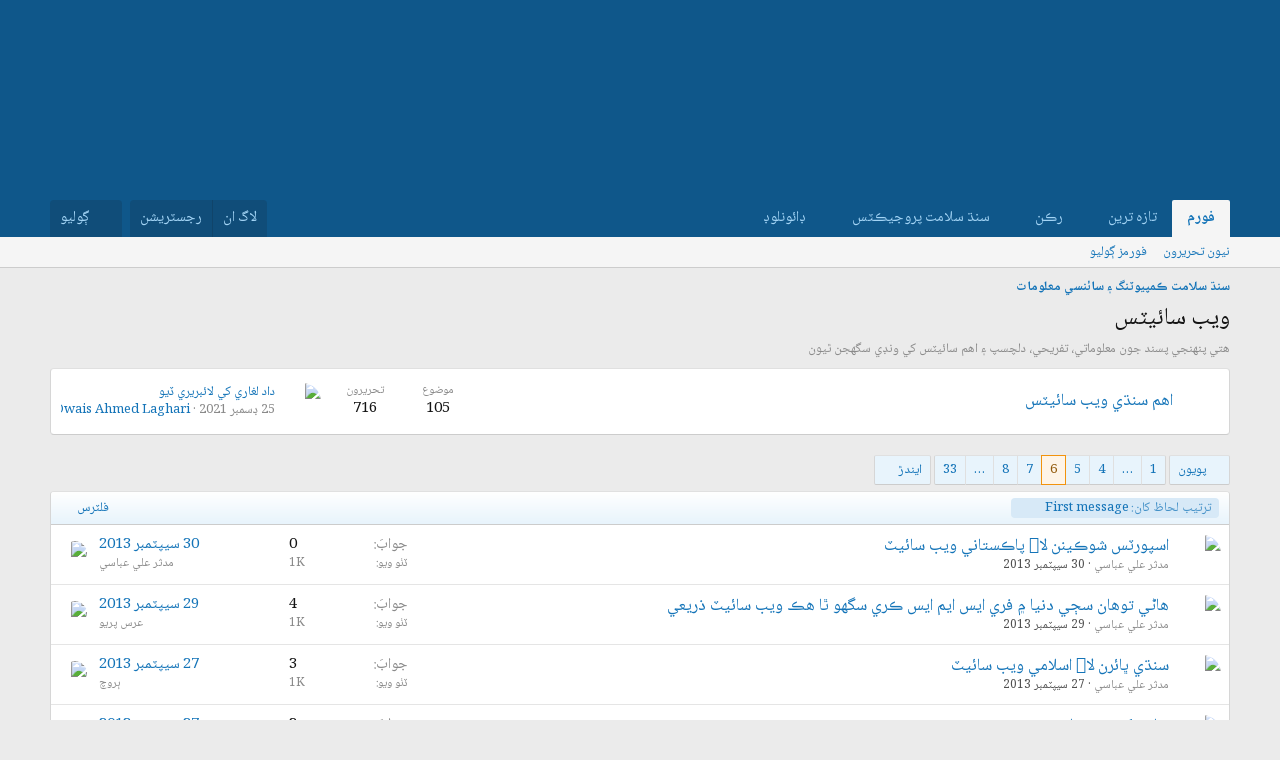

--- FILE ---
content_type: text/html; charset=utf-8
request_url: https://sindhsalamat.com/forums/72/page-6?order=post_date
body_size: 19281
content:
<!DOCTYPE html>
<html id="XF" lang="" dir="RTL"
	data-xf="2.3"
	data-app="public"
	
	
	data-template="forum_view"
	data-container-key="node-72"
	data-content-key="forum-72"
	data-logged-in="false"
	data-cookie-prefix="xf_"
	data-csrf="1769232841,14c1fcaed188338d520d47d138735b2a"
	class="has-no-js template-forum_view"
	>
<head>
	
	
	
<link rel="preconnect" href="https://fonts.googleapis.com">
<link rel="preconnect" href="https://fonts.gstatic.com" crossorigin>
<link href="https://fonts.googleapis.com/css2?family=Noto+Naskh+Arabic:wght@400..700&display=swap" rel="stylesheet">
	
	
	
	
	<meta charset="utf-8" />
	<title>ويب سائيٽس | Page 6 | سنڌ سلامت فورم</title>
	<link rel="manifest" href="/webmanifest.php">

	<meta http-equiv="X-UA-Compatible" content="IE=Edge" />
	<meta name="viewport" content="width=device-width, initial-scale=1, viewport-fit=cover">

	
		<meta name="theme-color" content="#1474b8" />
	

	<meta name="apple-mobile-web-app-title" content="سنڌ سلامت">
	
		<link rel="apple-touch-icon" href="/data/assets/logo/195c_logo.png">
		

	
		<link rel="canonical" href="https://sindhsalamat.com/forums/72/page-6" />
	
		<link rel="alternate" type="application/rss+xml" title="ويب سائيٽس جي آر ايس ايس فيڊ" href="/forums/72/index.rss" />
	
		<link rel="prev" href="/forums/72/page-5?order=post_date&amp;direction=desc" />
	
		<link rel="next" href="/forums/72/page-7?order=post_date&amp;direction=desc" />
	

	
		
	
	
	<meta property="og:site_name" content="سنڌ سلامت فورم" />


	
	
		
	
	
	<meta property="og:type" content="website" />


	
	
		
	
	
	
		<meta property="og:title" content="ويب سائيٽس" />
		<meta property="twitter:title" content="ويب سائيٽس" />
	


	
	
		
	
	
	
		<meta name="description" content="هتي پنهنجي پسند جون معلوماتي، تفريحي، دلچسپ ۽ اهم سائيٽس کي ونڊي سگهجن ٿيون" />
		<meta property="og:description" content="هتي پنهنجي پسند جون معلوماتي، تفريحي، دلچسپ ۽ اهم سائيٽس کي ونڊي سگهجن ٿيون" />
		<meta property="twitter:description" content="هتي پنهنجي پسند جون معلوماتي، تفريحي، دلچسپ ۽ اهم سائيٽس کي ونڊي سگهجن ٿيون" />
	


	
	
		
	
	
	<meta property="og:url" content="https://sindhsalamat.com/forums/72/page-6?order=post_date" />


	
	

	
	
	
	

	<link rel="stylesheet" href="/css.php?css=public%3Anormalize.css%2Cpublic%3Afa.css%2Cpublic%3Acore.less%2Cpublic%3Aapp.less&amp;s=1&amp;l=2&amp;d=1744946037&amp;k=4a41fe651b0f4ee6b5d497b456544a8bea7b501f" />

	<link rel="stylesheet" href="/css.php?css=public%3Anode_list.less&amp;s=1&amp;l=2&amp;d=1744946037&amp;k=d4311653ae1e89a9a051d2809bf9c9e37cdd46d8" />
<link rel="stylesheet" href="/css.php?css=public%3Astructured_list.less&amp;s=1&amp;l=2&amp;d=1744946037&amp;k=646326556283cbace03773ea2fdddff0003c7755" />
<link rel="stylesheet" href="/css.php?css=public%3Aextra.less&amp;s=1&amp;l=2&amp;d=1744946037&amp;k=f4d413b077ad16862ff9feb24cd6702f1f224375" />


	
		<script src="/js/xf/preamble.min.js?_v=db3d5f1a"></script>
	

	
	<script src="/js/vendor/vendor-compiled.js?_v=db3d5f1a" defer></script>
	<script src="/js/xf/core-compiled.js?_v=db3d5f1a" defer></script>

	<script>
		window.addEventListener('DOMContentLoaded', function() {
			XF.extendObject(true, XF.config, {
				// 
				userId: 0,
				enablePush: true,
				pushAppServerKey: 'BBHIwaC8xwdPsWX4xlSxG5hZHjfC7y4AUYcRtAypoHV8B720wd0uUw-Qy4bR4CvhVtAbMGPa0jtR0ns8LUL5AXI',
				url: {
					fullBase: 'https://sindhsalamat.com/',
					basePath: '/',
					css: '/css.php?css=__SENTINEL__&s=1&l=2&d=1744946037',
					js: '/js/__SENTINEL__?_v=db3d5f1a',
					icon: '/data/local/icons/__VARIANT__.svg?v=1744946037#__NAME__',
					iconInline: '/styles/fa/__VARIANT__/__NAME__.svg?v=5.15.3',
					keepAlive: '/login/keep-alive'
				},
				cookie: {
					path: '/',
					domain: '',
					prefix: 'xf_',
					secure: true,
					consentMode: 'disabled',
					consented: ["optional","_third_party"]
				},
				cacheKey: 'f3ed7234243583f554e27d349fe769c5',
				csrf: '1769232841,14c1fcaed188338d520d47d138735b2a',
				js: {},
				fullJs: false,
				css: {"public:node_list.less":true,"public:structured_list.less":true,"public:extra.less":true},
				time: {
					now: 1769232841,
					today: 1769194800,
					todayDow: 6,
					tomorrow: 1769281200,
					yesterday: 1769108400,
					week: 1768676400,
					month: 1767207600,
					year: 1767207600
				},
				style: {
					light: '',
					dark: '',
					defaultColorScheme: 'light'
				},
				borderSizeFeature: '3px',
				fontAwesomeWeight: 'r',
				enableRtnProtect: true,
				
				enableFormSubmitSticky: true,
				imageOptimization: '0',
				imageOptimizationQuality: 0.85,
				uploadMaxFilesize: 52428800,
				uploadMaxWidth: 0,
				uploadMaxHeight: 0,
				allowedVideoExtensions: ["m4v","mov","mp4","mp4v","mpeg","mpg","ogv","webm"],
				allowedAudioExtensions: ["mp3","opus","ogg","wav"],
				shortcodeToEmoji: true,
				visitorCounts: {
					conversations_unread: '0',
					alerts_unviewed: '0',
					total_unread: '0',
					title_count: true,
					icon_indicator: true
				},
				jsMt: {"xf\/action.js":"425fc1cf","xf\/embed.js":"425fc1cf","xf\/form.js":"425fc1cf","xf\/structure.js":"425fc1cf","xf\/tooltip.js":"425fc1cf"},
				jsState: {},
				publicMetadataLogoUrl: '',
				publicPushBadgeUrl: 'https://sindhsalamat.com/styles/default/xenforo/bell.png'
			});

			XF.extendObject(XF.phrases, {
				// 
				date_x_at_time_y:     "{date} {time} وڳي",
				day_x_at_time_y:      "{day} تي {time} وڳي",
				yesterday_at_x:       "ڪالھ {time} وڳي",
				x_minutes_ago:        "{minutes} منٽ اڳ",
				one_minute_ago:       "هڪ منٽ اڳ",
				a_moment_ago:         "هڪ لمحو اڳ",
				today_at_x:           "اڄ {time} وڳي",
				in_a_moment:          "In a moment",
				in_a_minute:          "In a minute",
				in_x_minutes:         "In {minutes} minutes",
				later_today_at_x:     "Later today at {time}",
				tomorrow_at_x:        "Tomorrow at {time}",
				short_date_x_minutes: "{minutes}m",
				short_date_x_hours:   "{hours}h",
				short_date_x_days:    "{days}d",

				day0: "آچر",
				day1: "سومر",
				day2: "اڱارو",
				day3: "اربع",
				day4: "خميس",
				day5: "جمعو",
				day6: "ڇنڇر",

				dayShort0: "آچر",
				dayShort1: "سومر",
				dayShort2: "اڱارو",
				dayShort3: "اربع",
				dayShort4: "خميس",
				dayShort5: "جمعو",
				dayShort6: "ڇنڇر",

				month0: "جنوري",
				month1: "فيبروري",
				month2: "مارچ",
				month3: "اپريل",
				month4: "مئي",
				month5: "جون",
				month6: "جولائي",
				month7: "آگسٽ",
				month8: "سيپٽمبر",
				month9: "آڪٽوبر",
				month10: "نومبر",
				month11: "ڊسمبر",

				active_user_changed_reload_page: "The active user has changed. Reload the page for the latest version.",
				server_did_not_respond_in_time_try_again: "سرور کان مقرر وقت ۾ جواب نه مليو آهي. مهرباني فرمائي ٻيهر ڪوشش ڪريو.",
				oops_we_ran_into_some_problems: "اووپسس! ڪو مسئلو ٿو لڳي..",
				oops_we_ran_into_some_problems_more_details_console: "Oops! We ran into some problems. Please try again later. More error details may be in the browser console.",
				file_too_large_to_upload: "The file is too large to be uploaded.",
				uploaded_file_is_too_large_for_server_to_process: "The uploaded file is too large for the server to process.",
				files_being_uploaded_are_you_sure: "Files are still being uploaded. Are you sure you want to submit this form?",
				attach: "Attach files",
				rich_text_box: "Rich text box",
				close: "بند ڪريو",
				link_copied_to_clipboard: "Link copied to clipboard.",
				text_copied_to_clipboard: "Text copied to clipboard.",
				loading: "لوڊنگ ٿي رهي آهي…",
				you_have_exceeded_maximum_number_of_selectable_items: "You have exceeded the maximum number of selectable items.",

				processing: "Processing",
				'processing...': "Processing…",

				showing_x_of_y_items: "Showing {count} of {total} items",
				showing_all_items: "Showing all items",
				no_items_to_display: "No items to display",

				number_button_up: "Increase",
				number_button_down: "Decrease",

				push_enable_notification_title: " جا پُش نوٽيفڪيشن فعال ٿي چڪا آھن. سنڌ سلامت فورم",
				push_enable_notification_body: "پُش نوٽيفڪيشن فعال ڪرڻ لاءِ مهرباني.! ",

				pull_down_to_refresh: "Pull down to refresh",
				release_to_refresh: "Release to refresh",
				refreshing: "Refreshing…"
			});
		});
	</script>

	


	

	
	<script async src="https://www.googletagmanager.com/gtag/js?id=UA-31016567-1"></script>
	<script>
		window.dataLayer = window.dataLayer || [];
		function gtag(){dataLayer.push(arguments);}
		gtag('js', new Date());
		gtag('config', 'UA-31016567-1', {
			// 
			
			
		});
	</script>


	
	
	
	
	

	
	
	
	<style>
		@media (min-width: 992px) {
			.p-header-logo {
				display: none;
			}
		}
	</style>
</head>
<body data-template="forum_view">

<div class="p-pageWrapper" id="top">

	

	<header class="p-header" id="header">
		<div class="p-header-inner">
			<div class="p-header-content">
				<div class="p-header-logo p-header-logo--image">
					<a href="/">
						

	

	
		
		

		
	

	

	<picture data-variations="{&quot;default&quot;:{&quot;1&quot;:&quot;\/data\/assets\/logo_default\/minlogo.png&quot;,&quot;2&quot;:null}}">
		
		
		

		

		<img src="/data/assets/logo_default/minlogo.png"  width="100" height="36" alt="سنڌ سلامت فورم" />
	</picture>


					</a>
				</div>

				
			</div>
		</div>
	</header>

	
	

	
		<div class="p-navSticky p-navSticky--primary" data-xf-init="sticky-header">
			
		<nav class="p-nav">
			<div class="p-nav-inner">
				<button type="button" class="button button--plain p-nav-menuTrigger" data-xf-click="off-canvas" data-menu=".js-headerOffCanvasMenu" tabindex="0" aria-label="Menu"><span class="button-text">
					<i aria-hidden="true"></i>
				</span></button>

				<div class="p-nav-smallLogo">
					<a href="/">
						

	

	
		
		

		
	

	

	<picture data-variations="{&quot;default&quot;:{&quot;1&quot;:&quot;\/data\/assets\/logo_default\/minlogo.png&quot;,&quot;2&quot;:null}}">
		
		
		

		

		<img src="/data/assets/logo_default/minlogo.png"  width="100" height="36" alt="سنڌ سلامت فورم" />
	</picture>


					</a>
				</div>

				<div class="p-nav-scroller hScroller" data-xf-init="h-scroller" data-auto-scroll=".p-navEl.is-selected">
					<div class="hScroller-scroll">
						<ul class="p-nav-list js-offCanvasNavSource">
							
								<li>
									
	<div class="p-navEl is-selected" data-has-children="true">
	

		
	
	<a href="/"
	class="p-navEl-link p-navEl-link--splitMenu "
	
	
	data-nav-id="forums">فورم</a>


		<a data-xf-key="1"
			data-xf-click="menu"
			data-menu-pos-ref="< .p-navEl"
			class="p-navEl-splitTrigger"
			role="button"
			tabindex="0"
			aria-label="Toggle expanded"
			aria-expanded="false"
			aria-haspopup="true"></a>

		
	
		<div class="menu menu--structural" data-menu="menu" aria-hidden="true">
			<div class="menu-content">
				
					
	
	
	<a href="/whats-new/posts/"
	class="menu-linkRow u-indentDepth0 js-offCanvasCopy "
	
	
	data-nav-id="newPosts">نيون تحريرون</a>

	

				
					
	
	
	<a href="/search/?type=post"
	class="menu-linkRow u-indentDepth0 js-offCanvasCopy "
	
	
	data-nav-id="searchForums">فورمز ڳوليو</a>

	

				
			</div>
		</div>
	
	</div>

								</li>
							
								<li>
									
	<div class="p-navEl " data-has-children="true">
	

		
	
	<a href="/whats-new/"
	class="p-navEl-link p-navEl-link--splitMenu "
	
	
	data-nav-id="whatsNew">تازہ ترين</a>


		<a data-xf-key="2"
			data-xf-click="menu"
			data-menu-pos-ref="< .p-navEl"
			class="p-navEl-splitTrigger"
			role="button"
			tabindex="0"
			aria-label="Toggle expanded"
			aria-expanded="false"
			aria-haspopup="true"></a>

		
	
		<div class="menu menu--structural" data-menu="menu" aria-hidden="true">
			<div class="menu-content">
				
					
	
	
	<a href="/featured/"
	class="menu-linkRow u-indentDepth0 js-offCanvasCopy "
	
	
	data-nav-id="featured">نئون مواد</a>

	

				
					
	
	
	<a href="/whats-new/posts/"
	class="menu-linkRow u-indentDepth0 js-offCanvasCopy "
	 rel="nofollow"
	
	data-nav-id="whatsNewPosts">نيون تحريرون</a>

	

				
					
	
	
	<a href="/whats-new/profile-posts/"
	class="menu-linkRow u-indentDepth0 js-offCanvasCopy "
	 rel="nofollow"
	
	data-nav-id="whatsNewProfilePosts">نوان پروفائيل پيغام</a>

	

				
					
	
	
	<a href="/whats-new/latest-activity"
	class="menu-linkRow u-indentDepth0 js-offCanvasCopy "
	 rel="nofollow"
	
	data-nav-id="latestActivity">نواڻ</a>

	

				
			</div>
		</div>
	
	</div>

								</li>
							
								<li>
									
	<div class="p-navEl " data-has-children="true">
	

		
	
	<a href="/members/"
	class="p-navEl-link p-navEl-link--splitMenu "
	
	
	data-nav-id="members">رڪن</a>


		<a data-xf-key="3"
			data-xf-click="menu"
			data-menu-pos-ref="< .p-navEl"
			class="p-navEl-splitTrigger"
			role="button"
			tabindex="0"
			aria-label="Toggle expanded"
			aria-expanded="false"
			aria-haspopup="true"></a>

		
	
		<div class="menu menu--structural" data-menu="menu" aria-hidden="true">
			<div class="menu-content">
				
					
	
	
	<a href="/online/"
	class="menu-linkRow u-indentDepth0 js-offCanvasCopy "
	
	
	data-nav-id="currentVisitors">حاضر رڪن</a>

	

				
					
	
	
	<a href="/whats-new/profile-posts/"
	class="menu-linkRow u-indentDepth0 js-offCanvasCopy "
	 rel="nofollow"
	
	data-nav-id="newProfilePosts">نوان پروفا.ئيل پيغام</a>

	

				
					
	
	
	<a href="/search/?type=profile_post"
	class="menu-linkRow u-indentDepth0 js-offCanvasCopy "
	
	
	data-nav-id="searchProfilePosts">پروفاٿيل پيغام ڳوليو</a>

	

				
			</div>
		</div>
	
	</div>

								</li>
							
								<li>
									
	<div class="p-navEl " data-has-children="true">
	

			
				<a data-xf-key="4"
					data-xf-click="menu"
					data-menu-pos-ref="< .p-navEl"
					class="p-navEl-linkHolder"
					role="button"
					tabindex="0"
					aria-expanded="false"
					aria-haspopup="true">
					
	
	<span 
	class="p-navEl-link p-navEl-link--menuTrigger "
	
	
	data-nav-id="ssproject">سنڌ سلامت پروجيڪٽس</span>

				</a>
			

		
	
		<div class="menu menu--structural" data-menu="menu" aria-hidden="true">
			<div class="menu-content">
				
					
	
	
	<a href="https://books.sindhsalamat.com"
	class="menu-linkRow u-indentDepth0 js-offCanvasCopy "
	
	
	data-nav-id="ssbooks">ڪتاب گھر</a>

	

				
					
	
	
	<a href="https://quran.sindhsalamat.com"
	class="menu-linkRow u-indentDepth0 js-offCanvasCopy "
	
	
	data-nav-id="ssquran">پيغامِ قرآن</a>

	

				
					
	
	
	<a href="https://font.sindhsalamat.com"
	class="menu-linkRow u-indentDepth0 js-offCanvasCopy "
	
	
	data-nav-id="ssfonts">فانٽ سرور</a>

	

				
					
	
	
	<a href="https://lafzikar.sindhsalamat.com"
	class="menu-linkRow u-indentDepth0 js-offCanvasCopy "
	
	
	data-nav-id="sslafzikar">لفظيڪار</a>

	

				
			</div>
		</div>
	
	</div>

								</li>
							
								<li>
									
	<div class="p-navEl " data-has-children="true">
	

			
				<a data-xf-key="5"
					data-xf-click="menu"
					data-menu-pos-ref="< .p-navEl"
					class="p-navEl-linkHolder"
					role="button"
					tabindex="0"
					aria-expanded="false"
					aria-haspopup="true">
					
	
	<span 
	class="p-navEl-link p-navEl-link--menuTrigger "
	
	
	data-nav-id="ssdownload">ڊائونلوڊ</span>

				</a>
			

		
	
		<div class="menu menu--structural" data-menu="menu" aria-hidden="true">
			<div class="menu-content">
				
					
	
	
	<a href="https://bhurgri.com/bhurgri/amar/wp-content/download/mb-sk-sd-win8-10.zip"
	class="menu-linkRow u-indentDepth0 js-offCanvasCopy "
	
	
	data-nav-id="ssinstaller">سنڌي انسٽالر</a>

	

				
					
	
	
	<a href="https://ambile.pk/download.php?file=1"
	class="menu-linkRow u-indentDepth0 js-offCanvasCopy "
	
	
	data-nav-id="ssocr">سنڌي او سي آر</a>

	

				
			</div>
		</div>
	
	</div>

								</li>
							
						</ul>
					</div>
				</div>

				<div class="p-nav-opposite">
					<div class="p-navgroup p-account p-navgroup--guest">
						
							<a href="/login/" class="p-navgroup-link p-navgroup-link--textual p-navgroup-link--logIn"
								data-xf-click="overlay" data-follow-redirects="on">
								<span class="p-navgroup-linkText">لاگ ان</span>
							</a>
							
								<a href="/register/" class="p-navgroup-link p-navgroup-link--textual p-navgroup-link--register"
									data-xf-click="overlay" data-follow-redirects="on">
									<span class="p-navgroup-linkText">رجسٽريشن</span>
								</a>
							
						
					</div>

					<div class="p-navgroup p-discovery">
						<a href="/whats-new/"
							class="p-navgroup-link p-navgroup-link--iconic p-navgroup-link--whatsnew"
							aria-label="تازه ترين"
							title="تازه ترين">
							<i aria-hidden="true"></i>
							<span class="p-navgroup-linkText">تازه ترين</span>
						</a>

						
							<a href="/search/"
								class="p-navgroup-link p-navgroup-link--iconic p-navgroup-link--search"
								data-xf-click="menu"
								data-xf-key="/"
								aria-label="ڳوليو"
								aria-expanded="false"
								aria-haspopup="true"
								title="ڳوليو">
								<i aria-hidden="true"></i>
								<span class="p-navgroup-linkText">ڳوليو</span>
							</a>
							<div class="menu menu--structural menu--wide" data-menu="menu" aria-hidden="true">
								<form action="/search/search" method="post"
									class="menu-content"
									data-xf-init="quick-search">

									<h3 class="menu-header">ڳوليو</h3>
									
									<div class="menu-row">
										
											<div class="inputGroup inputGroup--joined">
												<input type="text" class="input" name="keywords" data-acurl="/search/auto-complete" placeholder="ڳوليو…" aria-label="ڳوليو" data-menu-autofocus="true" />
												
			<select name="constraints" class="js-quickSearch-constraint input" aria-label="Search within">
				<option value="">Everywhere</option>
<option value="{&quot;search_type&quot;:&quot;post&quot;}">موضوع</option>
<option value="{&quot;search_type&quot;:&quot;post&quot;,&quot;c&quot;:{&quot;nodes&quot;:[72],&quot;child_nodes&quot;:1}}">This forum</option>

			</select>
		
											</div>
										
									</div>

									
									<div class="menu-row">
										<label class="iconic"><input type="checkbox"  name="c[title_only]" value="1" /><i aria-hidden="true"></i><span class="iconic-label">صرف عنوانن ۾ ڳوليو

													
													<span tabindex="0" role="button"
														data-xf-init="tooltip" data-trigger="hover focus click" title="Tags will also be searched in content where tags are supported">

														<i class="fa--xf far fa-question-circle  u-muted u-smaller"><svg xmlns="http://www.w3.org/2000/svg" role="img" ><title>نوٽ</title><use href="/data/local/icons/regular.svg?v=1744946037#question-circle"></use></svg></i>
													</span></span></label>

									</div>
									
									<div class="menu-row">
										<div class="inputGroup">
											<span class="inputGroup-text" id="ctrl_search_menu_by_member">By:</span>
											<input type="text" class="input" name="c[users]" data-xf-init="auto-complete" placeholder="ترميم ڪندڙ" aria-labelledby="ctrl_search_menu_by_member" />
										</div>
									</div>
									<div class="menu-footer">
									<span class="menu-footer-controls">
										<button type="submit" class="button button--icon button--icon--search button--primary"><i class="fa--xf far fa-search "><svg xmlns="http://www.w3.org/2000/svg" role="img" aria-hidden="true" ><use href="/data/local/icons/regular.svg?v=1744946037#search"></use></svg></i><span class="button-text">ڳوليو</span></button>
										<button type="submit" class="button " name="from_search_menu"><span class="button-text">بهتر ڳولا…</span></button>
									</span>
									</div>

									<input type="hidden" name="_xfToken" value="1769232841,14c1fcaed188338d520d47d138735b2a" />
								</form>
							</div>
						
					</div>
				</div>
			</div>
		</nav>
	
		</div>
		
		
			<div class="p-sectionLinks">
				<div class="p-sectionLinks-inner hScroller" data-xf-init="h-scroller">
					<div class="hScroller-scroll">
						<ul class="p-sectionLinks-list">
							
								<li>
									
	<div class="p-navEl " >
	

		
	
	<a href="/whats-new/posts/"
	class="p-navEl-link "
	
	data-xf-key="alt+1"
	data-nav-id="newPosts">نيون تحريرون</a>


		

		
	
	</div>

								</li>
							
								<li>
									
	<div class="p-navEl " >
	

		
	
	<a href="/search/?type=post"
	class="p-navEl-link "
	
	data-xf-key="alt+2"
	data-nav-id="searchForums">فورمز ڳوليو</a>


		

		
	
	</div>

								</li>
							
						</ul>
					</div>
				</div>
			</div>
			
	
		

	<div class="offCanvasMenu offCanvasMenu--nav js-headerOffCanvasMenu" data-menu="menu" aria-hidden="true" data-ocm-builder="navigation">
		<div class="offCanvasMenu-backdrop" data-menu-close="true"></div>
		<div class="offCanvasMenu-content">
			<div class="offCanvasMenu-header">
				Menu
				<a class="offCanvasMenu-closer" data-menu-close="true" role="button" tabindex="0" aria-label="بند ڪريو"></a>
			</div>
			
				<div class="p-offCanvasRegisterLink">
					<div class="offCanvasMenu-linkHolder">
						<a href="/login/" class="offCanvasMenu-link" data-xf-click="overlay" data-menu-close="true">
							لاگ ان
						</a>
					</div>
					<hr class="offCanvasMenu-separator" />
					
						<div class="offCanvasMenu-linkHolder">
							<a href="/register/" class="offCanvasMenu-link" data-xf-click="overlay" data-menu-close="true">
								رجسٽريشن
							</a>
						</div>
						<hr class="offCanvasMenu-separator" />
					
				</div>
			
			<div class="js-offCanvasNavTarget"></div>
			<div class="offCanvasMenu-installBanner js-installPromptContainer" style="display: none;" data-xf-init="install-prompt">
				<div class="offCanvasMenu-installBanner-header">Install the app</div>
				<button type="button" class="button js-installPromptButton"><span class="button-text">Install</span></button>
				<template class="js-installTemplateIOS">
					<div class="js-installTemplateContent">
						<div class="overlay-title">How to install the app on iOS</div>
						<div class="block-body">
							<div class="block-row">
								<p>
									Follow along with the video below to see how to install our site as a web app on your home screen.
								</p>
								<p style="text-align: center">
									<video src="/styles/default/xenforo/add_to_home.mp4"
										width="280" height="480" autoplay loop muted playsinline></video>
								</p>
								<p>
									<small><strong>نوٽ:</strong> This feature may not be available in some browsers.</small>
								</p>
							</div>
						</div>
					</div>
				</template>
			</div>
		</div>
	</div>

	<div class="p-body">
		<div class="p-body-inner">
			<!--XF:EXTRA_OUTPUT-->

			

			

			
			
	
		<ul class="p-breadcrumbs "
			itemscope itemtype="https://schema.org/BreadcrumbList">
			
				

				
				

				

				
				
					
					
	<li itemprop="itemListElement" itemscope itemtype="https://schema.org/ListItem">
		<a href="/#%D8%B3%D9%86%DA%8C-%D8%B3%D9%84%D8%A7%D9%85%D8%AA-%DA%AA%D9%85%D9%BE%D9%8A%D9%88%D9%BD%D9%86%DA%AF-%DB%BD-%D8%B3%D8%A7%D8%A6%D9%86%D8%B3%D9%8A-%D9%85%D8%B9%D9%84%D9%88%D9%85%D8%A7%D8%AA.33" itemprop="item">
			<span itemprop="name">سنڌ سلامت ڪمپيوٽنگ ۽ سائنسي معلومات</span>
		</a>
		<meta itemprop="position" content="1" />
	</li>

				
			
		</ul>
	

			

			
	<noscript class="js-jsWarning"><div class="blockMessage blockMessage--important blockMessage--iconic u-noJsOnly">جاوا سڪرپٽ غير فعال آهي. سنڌسلامت کي بهتر انداز سان استعمال ڪرڻ لاءِ مهرباني فرمائي برائوزر سيٽنگ مان جاوا سڪرپٽ کي فعال ڪريو. </div></noscript>

			
	<div class="blockMessage blockMessage--important blockMessage--iconic js-browserWarning" style="display: none">You are using an out of date browser. It  may not display this or other websites correctly.<br />You should upgrade or use an <a href="https://www.google.com/chrome/" target="_blank" rel="noopener">alternative browser</a>.</div>


			
				<div class="p-body-header">
					
						
							<div class="p-title ">
								
									
										<h1 class="p-title-value">ويب سائيٽس</h1>
									
									
								
							</div>
						

						
							<div class="p-description">هتي پنهنجي پسند جون معلوماتي، تفريحي، دلچسپ ۽ اهم سائيٽس کي ونڊي سگهجن ٿيون</div>
						
					
				</div>
			

			<div class="p-body-main  ">
				
				<div class="p-body-contentCol"></div>
				

				

				<div class="p-body-content">
					
					<div class="p-body-pageContent">







	
	
	






	

	
		
	










	
	<div class="block">
		<div class="block-container">
			<div class="block-body">
				
	
	
		
	
	
	
		
	

	<div class="node node--id74 node--depth2 node--forum node--read">
		<div class="node-body">
			<span class="node-icon" aria-hidden="true">
				<i class="fa--xf far fa-comments "><svg xmlns="http://www.w3.org/2000/svg" role="img" aria-hidden="true" ><use href="/data/local/icons/regular.svg?v=1744946037#comments"></use></svg></i>
			</span>
			<div class="node-main js-nodeMain">
				

				
				<h3 class="node-title">
					<a href="/forums/74/" data-xf-init="element-tooltip" data-shortcut="node-description">اهم سنڌي ويب سائيٽس</a>
				</h3>
				

				<div class="node-meta">
					
						<div class="node-statsMeta">
							<dl class="pairs pairs--inline">
								<dt>موضوع</dt>
								<dd>105</dd>
							</dl>
							<dl class="pairs pairs--inline">
								<dt>تحريرون</dt>
								<dd>716</dd>
							</dl>
						</div>
					

					
						
	
	

					
				</div>

				

				
			</div>

			
				<div class="node-stats">
					<dl class="pairs pairs--rows">
						<dt>موضوع</dt>
						<dd>105</dd>
					</dl>
					<dl class="pairs pairs--rows">
						<dt>تحريرون</dt>
						<dd>716</dd>
					</dl>
				</div>
			

			<div class="node-extra">
				
					<div class="node-extra-icon">
						
							<a href="/members/8919/" class="avatar avatar--xs" data-user-id="8919" data-xf-init="member-tooltip">
			<img src="/data/avatars/s/8/8919.jpg?1640426335" srcset="/data/avatars/m/8/8919.jpg?1640426335 2x" alt="Owais Ahmed Laghari" class="avatar-u8919-s" width="48" height="48" loading="lazy" /> 
		</a>
						
					</div>
					<div class="node-extra-row">
						
							<a href="/threads/52199/post-196446" class="node-extra-title" title="داد لغاري کي لائبريري ڏيو">داد لغاري کي لائبريري ڏيو</a>
						
					</div>
					<div class="node-extra-row">
						<ul class="listInline listInline--bullet">
							<li><time  class="node-extra-date u-dt" dir="auto" datetime="2021-12-25T14:44:43+0500" data-timestamp="1640425483" data-date="25 ڊسمبر 2021" data-time="14:44" data-short="ڊسمبر &#039;21" title="25 ڊسمبر 2021 14:44 وڳي">25 ڊسمبر 2021</time></li>
							
								<li class="node-extra-user"><a href="/members/8919/" class="username " dir="auto" data-user-id="8919" data-xf-init="member-tooltip">Owais Ahmed Laghari</a></li>
							
						</ul>
					</div>
				
			</div>
		</div>
	</div>

	


	

	

			</div>
		</div>
	</div>
	








<div class="block " data-xf-init="" data-type="thread" data-href="/inline-mod/">

	<div class="block-outer"><div class="block-outer-main"><nav class="pageNavWrapper pageNavWrapper--mixed ">



<div class="pageNav pageNav--skipStart pageNav--skipEnd">
	
		<a href="/forums/72/page-5?order=post_date&amp;direction=desc" class="pageNav-jump pageNav-jump--prev">پويون</a>
	

	<ul class="pageNav-main">
		

	
		<li class="pageNav-page "><a href="/forums/72/?order=post_date&amp;direction=desc">1</a></li>
	


		
			
				<li class="pageNav-page pageNav-page--skip pageNav-page--skipStart">
					<a data-xf-init="tooltip" title="Go to page"
						data-xf-click="menu"
						role="button" tabindex="0" aria-expanded="false" aria-haspopup="true">…</a>
					

	<div class="menu menu--pageJump" data-menu="menu" aria-hidden="true">
		<div class="menu-content">
			<h4 class="menu-header">Go to page</h4>
			<div class="menu-row" data-xf-init="page-jump" data-page-url="/forums/72/page-%page%?order=post_date&amp;direction=desc">
				<div class="inputGroup inputGroup--numbers">
					<div class="inputGroup inputGroup--numbers inputNumber" data-xf-init="number-box"><input type="number" pattern="\d*" class="input input--number js-numberBoxTextInput input input--numberNarrow js-pageJumpPage" value="3"  min="1" max="33" step="1" required="required" data-menu-autofocus="true" /></div>
					<span class="inputGroup-text"><button type="button" class="button js-pageJumpGo"><span class="button-text">عمل ڪريو</span></button></span>
				</div>
			</div>
		</div>
	</div>

				</li>
			
		

		
			

	
		<li class="pageNav-page pageNav-page--earlier"><a href="/forums/72/page-4?order=post_date&amp;direction=desc">4</a></li>
	

		
			

	
		<li class="pageNav-page pageNav-page--earlier"><a href="/forums/72/page-5?order=post_date&amp;direction=desc">5</a></li>
	

		
			

	
		<li class="pageNav-page pageNav-page--current "><a href="/forums/72/page-6?order=post_date&amp;direction=desc">6</a></li>
	

		
			

	
		<li class="pageNav-page pageNav-page--later"><a href="/forums/72/page-7?order=post_date&amp;direction=desc">7</a></li>
	

		
			

	
		<li class="pageNav-page pageNav-page--later"><a href="/forums/72/page-8?order=post_date&amp;direction=desc">8</a></li>
	

		

		
			
				<li class="pageNav-page pageNav-page--skip pageNav-page--skipEnd">
					<a data-xf-init="tooltip" title="Go to page"
						data-xf-click="menu"
						role="button" tabindex="0" aria-expanded="false" aria-haspopup="true">…</a>
					

	<div class="menu menu--pageJump" data-menu="menu" aria-hidden="true">
		<div class="menu-content">
			<h4 class="menu-header">Go to page</h4>
			<div class="menu-row" data-xf-init="page-jump" data-page-url="/forums/72/page-%page%?order=post_date&amp;direction=desc">
				<div class="inputGroup inputGroup--numbers">
					<div class="inputGroup inputGroup--numbers inputNumber" data-xf-init="number-box"><input type="number" pattern="\d*" class="input input--number js-numberBoxTextInput input input--numberNarrow js-pageJumpPage" value="9"  min="1" max="33" step="1" required="required" data-menu-autofocus="true" /></div>
					<span class="inputGroup-text"><button type="button" class="button js-pageJumpGo"><span class="button-text">عمل ڪريو</span></button></span>
				</div>
			</div>
		</div>
	</div>

				</li>
			
		

		

	
		<li class="pageNav-page "><a href="/forums/72/page-33?order=post_date&amp;direction=desc">33</a></li>
	

	</ul>

	
		<a href="/forums/72/page-7?order=post_date&amp;direction=desc" class="pageNav-jump pageNav-jump--next">ايندڙ</a>
	
</div>

<div class="pageNavSimple">
	
		<a href="/forums/72/?order=post_date&amp;direction=desc"
			class="pageNavSimple-el pageNavSimple-el--first"
			data-xf-init="tooltip" title="First">
			<i aria-hidden="true"></i> <span class="u-srOnly">First</span>
		</a>
		<a href="/forums/72/page-5?order=post_date&amp;direction=desc" class="pageNavSimple-el pageNavSimple-el--prev">
			<i aria-hidden="true"></i> پويون
		</a>
	

	<a class="pageNavSimple-el pageNavSimple-el--current"
		data-xf-init="tooltip" title="Go to page"
		data-xf-click="menu" role="button" tabindex="0" aria-expanded="false" aria-haspopup="true">
		6 ٽوٽل 33
	</a>
	

	<div class="menu menu--pageJump" data-menu="menu" aria-hidden="true">
		<div class="menu-content">
			<h4 class="menu-header">Go to page</h4>
			<div class="menu-row" data-xf-init="page-jump" data-page-url="/forums/72/page-%page%?order=post_date&amp;direction=desc">
				<div class="inputGroup inputGroup--numbers">
					<div class="inputGroup inputGroup--numbers inputNumber" data-xf-init="number-box"><input type="number" pattern="\d*" class="input input--number js-numberBoxTextInput input input--numberNarrow js-pageJumpPage" value="6"  min="1" max="33" step="1" required="required" data-menu-autofocus="true" /></div>
					<span class="inputGroup-text"><button type="button" class="button js-pageJumpGo"><span class="button-text">عمل ڪريو</span></button></span>
				</div>
			</div>
		</div>
	</div>


	
		<a href="/forums/72/page-7?order=post_date&amp;direction=desc" class="pageNavSimple-el pageNavSimple-el--next">
			ايندڙ <i aria-hidden="true"></i>
		</a>
		<a href="/forums/72/page-33?order=post_date&amp;direction=desc"
			class="pageNavSimple-el pageNavSimple-el--last"
			data-xf-init="tooltip" title="Last">
			<i aria-hidden="true"></i> <span class="u-srOnly">Last</span>
		</a>
	
</div>

</nav>



</div></div>

	<div class="block-container">

		
			<div class="block-filterBar">
				<div class="filterBar">
					
						<ul class="filterBar-filters">
						
							
								
	

	

	
		
	

	
		
	

	
		
	

	
		
	

	
		
	

	
		
			<li><a href="/forums/72/"
				class="filterBar-filterToggle" data-xf-init="tooltip" title="Return to the default order">
				<span class="filterBar-filterToggle-label">ترتيب لحاظ کان:</span>
				First message
				<i class="fa--xf far fa-angle-down "><svg xmlns="http://www.w3.org/2000/svg" role="img" aria-hidden="true" ><use href="/data/local/icons/regular.svg?v=1744946037#angle-down"></use></svg></i>
				<span class="u-srOnly">Descending</span>
			</a></li>
		
	

	

							
						
						</ul>
					

					<a class="filterBar-menuTrigger" data-xf-click="menu" role="button" tabindex="0" aria-expanded="false" aria-haspopup="true">فلٽرس</a>
					<div class="menu menu--wide" data-menu="menu" aria-hidden="true"
						data-href="/forums/72/filters?order=post_date&amp;direction=desc"
						data-load-target=".js-filterMenuBody">
						<div class="menu-content">
							<h4 class="menu-header">ڏيکاريو:</h4>
							<div class="js-filterMenuBody">
								<div class="menu-row">لوڊنگ ٿي رهي آهي…</div>
							</div>
						</div>
					</div>
				</div>
			</div>
		

		

		<div class="block-body">
			
				<div class="structItemContainer">
					

	

	



					
						

						<div class="structItemContainer-group js-threadList">
							
								
									

	

	<div class="structItem structItem--thread js-inlineModContainer js-threadListItem-32603" data-author="مدثر علي عباسي">

	
		<div class="structItem-cell structItem-cell--icon">
			<div class="structItem-iconContainer">
				<a href="/members/4570/" class="avatar avatar--s" data-user-id="4570" data-xf-init="member-tooltip">
			<img src="/data/avatars/s/4/4570.jpg?1380174264" srcset="/data/avatars/m/4/4570.jpg?1380174264 2x" alt="مدثر علي عباسي" class="avatar-u4570-s" width="48" height="48" loading="lazy" /> 
		</a>
				
			</div>
		</div>
	

	
		<div class="structItem-cell structItem-cell--main" data-xf-init="touch-proxy">
			

			<div class="structItem-title">
				
				
				<a href="/threads/32603/" class="" data-tp-primary="on" data-xf-init="preview-tooltip" data-preview-url="/threads/32603/preview"
					>
					اسپورٽس شوڪينن لا پاڪستاني ويب سائيٽ
				</a>
			</div>

			<div class="structItem-minor">
				

				
					<ul class="structItem-parts">
						<li><a href="/members/4570/" class="username " dir="auto" data-user-id="4570" data-xf-init="member-tooltip">مدثر علي عباسي</a></li>
						<li class="structItem-startDate"><a href="/threads/32603/" rel="nofollow"><time  class="u-dt" dir="auto" datetime="2013-09-30T11:22:12+0500" data-timestamp="1380522132" data-date="30 سيپٽمبر 2013" data-time="11:22" data-short="سيپٽمبر &#039;13" title="30 سيپٽمبر 2013 11:22 وڳي">30 سيپٽمبر 2013</time></a></li>
						
					</ul>

					
				
			</div>
		</div>
	

	
		<div class="structItem-cell structItem-cell--meta" title="First message reaction score: 4">
			<dl class="pairs pairs--justified">
				<dt>جوابَ</dt>
				<dd>0</dd>
			</dl>
			<dl class="pairs pairs--justified structItem-minor">
				<dt>ڏٺو ويو</dt>
				<dd>1K</dd>
			</dl>
		</div>
	

	
		<div class="structItem-cell structItem-cell--latest">
			
				<a href="/threads/32603/latest" rel="nofollow"><time  class="structItem-latestDate u-dt" dir="auto" datetime="2013-09-30T11:22:12+0500" data-timestamp="1380522132" data-date="30 سيپٽمبر 2013" data-time="11:22" data-short="سيپٽمبر &#039;13" title="30 سيپٽمبر 2013 11:22 وڳي">30 سيپٽمبر 2013</time></a>
				<div class="structItem-minor">
					
						<a href="/members/4570/" class="username " dir="auto" data-user-id="4570" data-xf-init="member-tooltip">مدثر علي عباسي</a>
					
				</div>
			
		</div>
	

	
		<div class="structItem-cell structItem-cell--icon structItem-cell--iconEnd">
			<div class="structItem-iconContainer">
				
					<a href="/members/4570/" class="avatar avatar--xxs" data-user-id="4570" data-xf-init="member-tooltip">
			<img src="/data/avatars/s/4/4570.jpg?1380174264"  alt="مدثر علي عباسي" class="avatar-u4570-s" width="48" height="48" loading="lazy" /> 
		</a>
				
			</div>
		</div>
	

	</div>

								
									

	

	<div class="structItem structItem--thread js-inlineModContainer js-threadListItem-32581" data-author="مدثر علي عباسي">

	
		<div class="structItem-cell structItem-cell--icon">
			<div class="structItem-iconContainer">
				<a href="/members/4570/" class="avatar avatar--s" data-user-id="4570" data-xf-init="member-tooltip">
			<img src="/data/avatars/s/4/4570.jpg?1380174264" srcset="/data/avatars/m/4/4570.jpg?1380174264 2x" alt="مدثر علي عباسي" class="avatar-u4570-s" width="48" height="48" loading="lazy" /> 
		</a>
				
			</div>
		</div>
	

	
		<div class="structItem-cell structItem-cell--main" data-xf-init="touch-proxy">
			

			<div class="structItem-title">
				
				
				<a href="/threads/32581/" class="" data-tp-primary="on" data-xf-init="preview-tooltip" data-preview-url="/threads/32581/preview"
					>
					هاڻي توهان سڄي دنيا ۾ فري ايس ايم ايس ڪري سگهو ٿا هڪ ويب سائيٽ ذريعي
				</a>
			</div>

			<div class="structItem-minor">
				

				
					<ul class="structItem-parts">
						<li><a href="/members/4570/" class="username " dir="auto" data-user-id="4570" data-xf-init="member-tooltip">مدثر علي عباسي</a></li>
						<li class="structItem-startDate"><a href="/threads/32581/" rel="nofollow"><time  class="u-dt" dir="auto" datetime="2013-09-29T18:17:09+0500" data-timestamp="1380460629" data-date="29 سيپٽمبر 2013" data-time="18:17" data-short="سيپٽمبر &#039;13" title="29 سيپٽمبر 2013 18:17 وڳي">29 سيپٽمبر 2013</time></a></li>
						
					</ul>

					
				
			</div>
		</div>
	

	
		<div class="structItem-cell structItem-cell--meta" title="First message reaction score: 3">
			<dl class="pairs pairs--justified">
				<dt>جوابَ</dt>
				<dd>4</dd>
			</dl>
			<dl class="pairs pairs--justified structItem-minor">
				<dt>ڏٺو ويو</dt>
				<dd>1K</dd>
			</dl>
		</div>
	

	
		<div class="structItem-cell structItem-cell--latest">
			
				<a href="/threads/32581/latest" rel="nofollow"><time  class="structItem-latestDate u-dt" dir="auto" datetime="2013-09-29T23:36:17+0500" data-timestamp="1380479777" data-date="29 سيپٽمبر 2013" data-time="23:36" data-short="سيپٽمبر &#039;13" title="29 سيپٽمبر 2013 23:36 وڳي">29 سيپٽمبر 2013</time></a>
				<div class="structItem-minor">
					
						<a href="/members/157/" class="username " dir="auto" data-user-id="157" data-xf-init="member-tooltip">عرس پريو</a>
					
				</div>
			
		</div>
	

	
		<div class="structItem-cell structItem-cell--icon structItem-cell--iconEnd">
			<div class="structItem-iconContainer">
				
					<a href="/members/157/" class="avatar avatar--xxs" data-user-id="157" data-xf-init="member-tooltip">
			<img src="/data/avatars/s/0/157.jpg?1392373976"  alt="عرس پريو" class="avatar-u157-s" width="48" height="48" loading="lazy" /> 
		</a>
				
			</div>
		</div>
	

	</div>

								
									

	

	<div class="structItem structItem--thread js-inlineModContainer js-threadListItem-32490" data-author="مدثر علي عباسي">

	
		<div class="structItem-cell structItem-cell--icon">
			<div class="structItem-iconContainer">
				<a href="/members/4570/" class="avatar avatar--s" data-user-id="4570" data-xf-init="member-tooltip">
			<img src="/data/avatars/s/4/4570.jpg?1380174264" srcset="/data/avatars/m/4/4570.jpg?1380174264 2x" alt="مدثر علي عباسي" class="avatar-u4570-s" width="48" height="48" loading="lazy" /> 
		</a>
				
			</div>
		</div>
	

	
		<div class="structItem-cell structItem-cell--main" data-xf-init="touch-proxy">
			

			<div class="structItem-title">
				
				
				<a href="/threads/32490/" class="" data-tp-primary="on" data-xf-init="preview-tooltip" data-preview-url="/threads/32490/preview"
					>
					سنڌي ڀائرن لا اسلامي ويب سائيٽ
				</a>
			</div>

			<div class="structItem-minor">
				

				
					<ul class="structItem-parts">
						<li><a href="/members/4570/" class="username " dir="auto" data-user-id="4570" data-xf-init="member-tooltip">مدثر علي عباسي</a></li>
						<li class="structItem-startDate"><a href="/threads/32490/" rel="nofollow"><time  class="u-dt" dir="auto" datetime="2013-09-27T11:07:35+0500" data-timestamp="1380262055" data-date="27 سيپٽمبر 2013" data-time="11:07" data-short="سيپٽمبر &#039;13" title="27 سيپٽمبر 2013 11:07 وڳي">27 سيپٽمبر 2013</time></a></li>
						
					</ul>

					
				
			</div>
		</div>
	

	
		<div class="structItem-cell structItem-cell--meta" title="First message reaction score: 2">
			<dl class="pairs pairs--justified">
				<dt>جوابَ</dt>
				<dd>3</dd>
			</dl>
			<dl class="pairs pairs--justified structItem-minor">
				<dt>ڏٺو ويو</dt>
				<dd>1K</dd>
			</dl>
		</div>
	

	
		<div class="structItem-cell structItem-cell--latest">
			
				<a href="/threads/32490/latest" rel="nofollow"><time  class="structItem-latestDate u-dt" dir="auto" datetime="2013-09-27T21:20:25+0500" data-timestamp="1380298825" data-date="27 سيپٽمبر 2013" data-time="21:20" data-short="سيپٽمبر &#039;13" title="27 سيپٽمبر 2013 21:20 وڳي">27 سيپٽمبر 2013</time></a>
				<div class="structItem-minor">
					
						<a href="/members/78/" class="username " dir="auto" data-user-id="78" data-xf-init="member-tooltip">ٻروچ</a>
					
				</div>
			
		</div>
	

	
		<div class="structItem-cell structItem-cell--icon structItem-cell--iconEnd">
			<div class="structItem-iconContainer">
				
					<a href="/members/78/" class="avatar avatar--xxs" data-user-id="78" data-xf-init="member-tooltip">
			<img src="/data/avatars/s/0/78.jpg?1350885541"  alt="ٻروچ" class="avatar-u78-s" width="48" height="48" loading="lazy" /> 
		</a>
				
			</div>
		</div>
	

	</div>

								
									

	

	<div class="structItem structItem--thread js-inlineModContainer js-threadListItem-32439" data-author="رشيد سمون">

	
		<div class="structItem-cell structItem-cell--icon">
			<div class="structItem-iconContainer">
				<a href="/members/1/" class="avatar avatar--s" data-user-id="1" data-xf-init="member-tooltip">
			<img src="/data/avatars/s/0/1.jpg?1471202216" srcset="/data/avatars/m/0/1.jpg?1471202216 2x" alt="رشيد سمون" class="avatar-u1-s" width="48" height="48" loading="lazy" /> 
		</a>
				
			</div>
		</div>
	

	
		<div class="structItem-cell structItem-cell--main" data-xf-init="touch-proxy">
			

			<div class="structItem-title">
				
				
				<a href="/threads/32439/" class="" data-tp-primary="on" data-xf-init="preview-tooltip" data-preview-url="/threads/32439/preview"
					>
					ساهه کڻندڙ دنيا
				</a>
			</div>

			<div class="structItem-minor">
				

				
					<ul class="structItem-parts">
						<li><a href="/members/1/" class="username " dir="auto" data-user-id="1" data-xf-init="member-tooltip"><span class="username--staff username--moderator username--admin">رشيد سمون</span></a></li>
						<li class="structItem-startDate"><a href="/threads/32439/" rel="nofollow"><time  class="u-dt" dir="auto" datetime="2013-09-26T00:45:27+0500" data-timestamp="1380138327" data-date="26 سيپٽمبر 2013" data-time="00:45" data-short="سيپٽمبر &#039;13" title="26 سيپٽمبر 2013 00:45 وڳي">26 سيپٽمبر 2013</time></a></li>
						
					</ul>

					
				
			</div>
		</div>
	

	
		<div class="structItem-cell structItem-cell--meta" title="First message reaction score: 7">
			<dl class="pairs pairs--justified">
				<dt>جوابَ</dt>
				<dd>2</dd>
			</dl>
			<dl class="pairs pairs--justified structItem-minor">
				<dt>ڏٺو ويو</dt>
				<dd>1K</dd>
			</dl>
		</div>
	

	
		<div class="structItem-cell structItem-cell--latest">
			
				<a href="/threads/32439/latest" rel="nofollow"><time  class="structItem-latestDate u-dt" dir="auto" datetime="2013-09-27T06:12:45+0500" data-timestamp="1380244365" data-date="27 سيپٽمبر 2013" data-time="06:12" data-short="سيپٽمبر &#039;13" title="27 سيپٽمبر 2013 06:12 وڳي">27 سيپٽمبر 2013</time></a>
				<div class="structItem-minor">
					
						<a href="/members/94/" class="username " dir="auto" data-user-id="94" data-xf-init="member-tooltip">رحيم بخش</a>
					
				</div>
			
		</div>
	

	
		<div class="structItem-cell structItem-cell--icon structItem-cell--iconEnd">
			<div class="structItem-iconContainer">
				
					<a href="/members/94/" class="avatar avatar--xxs" data-user-id="94" data-xf-init="member-tooltip">
			<img src="/data/avatars/s/0/94.jpg?1337631092"  alt="رحيم بخش" class="avatar-u94-s" width="48" height="48" loading="lazy" /> 
		</a>
				
			</div>
		</div>
	

	</div>

								
									

	

	<div class="structItem structItem--thread js-inlineModContainer js-threadListItem-32241" data-author="ريحان ڪيريو">

	
		<div class="structItem-cell structItem-cell--icon">
			<div class="structItem-iconContainer">
				<a href="/members/252/" class="avatar avatar--s" data-user-id="252" data-xf-init="member-tooltip">
			<img src="/data/avatars/s/0/252.jpg?1421345715" srcset="/data/avatars/m/0/252.jpg?1421345715 2x" alt="ريحان ڪيريو" class="avatar-u252-s" width="48" height="48" loading="lazy" /> 
		</a>
				
			</div>
		</div>
	

	
		<div class="structItem-cell structItem-cell--main" data-xf-init="touch-proxy">
			

			<div class="structItem-title">
				
				
				<a href="/threads/32241/" class="" data-tp-primary="on" data-xf-init="preview-tooltip" data-preview-url="/threads/32241/preview"
					>
					دوستن جي لا، هڪ بهترين هائي ڊيفينيشن موويز لنڪ
				</a>
			</div>

			<div class="structItem-minor">
				

				
					<ul class="structItem-parts">
						<li><a href="/members/252/" class="username " dir="auto" data-user-id="252" data-xf-init="member-tooltip">ريحان ڪيريو</a></li>
						<li class="structItem-startDate"><a href="/threads/32241/" rel="nofollow"><time  class="u-dt" dir="auto" datetime="2013-09-20T10:24:40+0500" data-timestamp="1379654680" data-date="20 سيپٽمبر 2013" data-time="10:24" data-short="سيپٽمبر &#039;13" title="20 سيپٽمبر 2013 10:24 وڳي">20 سيپٽمبر 2013</time></a></li>
						
					</ul>

					
				
			</div>
		</div>
	

	
		<div class="structItem-cell structItem-cell--meta" title="First message reaction score: 10">
			<dl class="pairs pairs--justified">
				<dt>جوابَ</dt>
				<dd>7</dd>
			</dl>
			<dl class="pairs pairs--justified structItem-minor">
				<dt>ڏٺو ويو</dt>
				<dd>2K</dd>
			</dl>
		</div>
	

	
		<div class="structItem-cell structItem-cell--latest">
			
				<a href="/threads/32241/latest" rel="nofollow"><time  class="structItem-latestDate u-dt" dir="auto" datetime="2014-10-07T15:34:37+0500" data-timestamp="1412678077" data-date="7 آڪٽوبر 2014" data-time="15:34" data-short="آڪٽوبر &#039;14" title="7 آڪٽوبر 2014 15:34 وڳي">7 آڪٽوبر 2014</time></a>
				<div class="structItem-minor">
					
						<a href="/members/3807/" class="username " dir="auto" data-user-id="3807" data-xf-init="member-tooltip"><span class="username--staff username--moderator username--admin">عبيد ٿھيم</span></a>
					
				</div>
			
		</div>
	

	
		<div class="structItem-cell structItem-cell--icon structItem-cell--iconEnd">
			<div class="structItem-iconContainer">
				
					<a href="/members/3807/" class="avatar avatar--xxs" data-user-id="3807" data-xf-init="member-tooltip">
			<img src="/data/avatars/s/3/3807.jpg?1738353888"  alt="عبيد ٿھيم" class="avatar-u3807-s" width="48" height="48" loading="lazy" /> 
		</a>
				
			</div>
		</div>
	

	</div>

								
									

	

	<div class="structItem structItem--thread js-inlineModContainer js-threadListItem-32150" data-author="ريحان ڪيريو">

	
		<div class="structItem-cell structItem-cell--icon">
			<div class="structItem-iconContainer">
				<a href="/members/252/" class="avatar avatar--s" data-user-id="252" data-xf-init="member-tooltip">
			<img src="/data/avatars/s/0/252.jpg?1421345715" srcset="/data/avatars/m/0/252.jpg?1421345715 2x" alt="ريحان ڪيريو" class="avatar-u252-s" width="48" height="48" loading="lazy" /> 
		</a>
				
			</div>
		</div>
	

	
		<div class="structItem-cell structItem-cell--main" data-xf-init="touch-proxy">
			

			<div class="structItem-title">
				
				
				<a href="/threads/32150/" class="" data-tp-primary="on" data-xf-init="preview-tooltip" data-preview-url="/threads/32150/preview"
					>
					گهر ويٺي زمين جي خريدو فروخت ڪريو پاڪستان ۾
				</a>
			</div>

			<div class="structItem-minor">
				

				
					<ul class="structItem-parts">
						<li><a href="/members/252/" class="username " dir="auto" data-user-id="252" data-xf-init="member-tooltip">ريحان ڪيريو</a></li>
						<li class="structItem-startDate"><a href="/threads/32150/" rel="nofollow"><time  class="u-dt" dir="auto" datetime="2013-09-17T14:31:31+0500" data-timestamp="1379410291" data-date="17 سيپٽمبر 2013" data-time="14:31" data-short="سيپٽمبر &#039;13" title="17 سيپٽمبر 2013 14:31 وڳي">17 سيپٽمبر 2013</time></a></li>
						
					</ul>

					
				
			</div>
		</div>
	

	
		<div class="structItem-cell structItem-cell--meta" title="First message reaction score: 4">
			<dl class="pairs pairs--justified">
				<dt>جوابَ</dt>
				<dd>5</dd>
			</dl>
			<dl class="pairs pairs--justified structItem-minor">
				<dt>ڏٺو ويو</dt>
				<dd>2K</dd>
			</dl>
		</div>
	

	
		<div class="structItem-cell structItem-cell--latest">
			
				<a href="/threads/32150/latest" rel="nofollow"><time  class="structItem-latestDate u-dt" dir="auto" datetime="2014-02-03T12:39:50+0500" data-timestamp="1391413190" data-date="3 فيبروري 2014" data-time="12:39" data-short="فيبروري &#039;14" title="3 فيبروري 2014 12:39 وڳي">3 فيبروري 2014</time></a>
				<div class="structItem-minor">
					
						<a href="/members/4583/" class="username " dir="auto" data-user-id="4583" data-xf-init="member-tooltip">sanaullah solangi</a>
					
				</div>
			
		</div>
	

	
		<div class="structItem-cell structItem-cell--icon structItem-cell--iconEnd">
			<div class="structItem-iconContainer">
				
					<a href="/members/4583/" class="avatar avatar--xxs" data-user-id="4583" data-xf-init="member-tooltip">
			<img src="/data/avatars/s/4/4583.jpg?1383294568"  alt="sanaullah solangi" class="avatar-u4583-s" width="48" height="48" loading="lazy" /> 
		</a>
				
			</div>
		</div>
	

	</div>

								
									

	

	<div class="structItem structItem--thread js-inlineModContainer js-threadListItem-31720" data-author="رشيد سمون">

	
		<div class="structItem-cell structItem-cell--icon">
			<div class="structItem-iconContainer">
				<a href="/members/1/" class="avatar avatar--s" data-user-id="1" data-xf-init="member-tooltip">
			<img src="/data/avatars/s/0/1.jpg?1471202216" srcset="/data/avatars/m/0/1.jpg?1471202216 2x" alt="رشيد سمون" class="avatar-u1-s" width="48" height="48" loading="lazy" /> 
		</a>
				
			</div>
		</div>
	

	
		<div class="structItem-cell structItem-cell--main" data-xf-init="touch-proxy">
			

			<div class="structItem-title">
				
				
				<a href="/threads/31720/" class="" data-tp-primary="on" data-xf-init="preview-tooltip" data-preview-url="/threads/31720/preview"
					>
					يورپي يونيورسٽيز ۾ داخلا لاءِ رهنمائي ڪندڙ ويب سائيٽ...
				</a>
			</div>

			<div class="structItem-minor">
				

				
					<ul class="structItem-parts">
						<li><a href="/members/1/" class="username " dir="auto" data-user-id="1" data-xf-init="member-tooltip"><span class="username--staff username--moderator username--admin">رشيد سمون</span></a></li>
						<li class="structItem-startDate"><a href="/threads/31720/" rel="nofollow"><time  class="u-dt" dir="auto" datetime="2013-09-06T01:57:05+0500" data-timestamp="1378414625" data-date="6 سيپٽمبر 2013" data-time="01:57" data-short="سيپٽمبر &#039;13" title="6 سيپٽمبر 2013 01:57 وڳي">6 سيپٽمبر 2013</time></a></li>
						
					</ul>

					
				
			</div>
		</div>
	

	
		<div class="structItem-cell structItem-cell--meta" title="First message reaction score: 4">
			<dl class="pairs pairs--justified">
				<dt>جوابَ</dt>
				<dd>2</dd>
			</dl>
			<dl class="pairs pairs--justified structItem-minor">
				<dt>ڏٺو ويو</dt>
				<dd>1K</dd>
			</dl>
		</div>
	

	
		<div class="structItem-cell structItem-cell--latest">
			
				<a href="/threads/31720/latest" rel="nofollow"><time  class="structItem-latestDate u-dt" dir="auto" datetime="2013-09-06T09:12:49+0500" data-timestamp="1378440769" data-date="6 سيپٽمبر 2013" data-time="09:12" data-short="سيپٽمبر &#039;13" title="6 سيپٽمبر 2013 09:12 وڳي">6 سيپٽمبر 2013</time></a>
				<div class="structItem-minor">
					
						<a href="/members/1146/" class="username " dir="auto" data-user-id="1146" data-xf-init="member-tooltip">محمد خان ڪلوڙ</a>
					
				</div>
			
		</div>
	

	
		<div class="structItem-cell structItem-cell--icon structItem-cell--iconEnd">
			<div class="structItem-iconContainer">
				
					<a href="/members/1146/" class="avatar avatar--xxs" data-user-id="1146" data-xf-init="member-tooltip">
			<img src="/data/avatars/s/1/1146.jpg?1346265615"  alt="محمد خان ڪلوڙ" class="avatar-u1146-s" width="48" height="48" loading="lazy" /> 
		</a>
				
			</div>
		</div>
	

	</div>

								
									

	

	<div class="structItem structItem--thread js-inlineModContainer js-threadListItem-31617" data-author="آفاق ميمڻ">

	
		<div class="structItem-cell structItem-cell--icon">
			<div class="structItem-iconContainer">
				<a href="/members/881/" class="avatar avatar--s avatar--default avatar--default--dynamic" data-user-id="881" data-xf-init="member-tooltip" style="background-color: #669933; color: #0d1306">
			<span class="avatar-u881-s" role="img" aria-label="آفاق ميمڻ">آ</span> 
		</a>
				
			</div>
		</div>
	

	
		<div class="structItem-cell structItem-cell--main" data-xf-init="touch-proxy">
			

			<div class="structItem-title">
				
				
				<a href="/threads/31617/" class="" data-tp-primary="on" data-xf-init="preview-tooltip" data-preview-url="/threads/31617/preview"
					>
					انٽري ٽيسٽ جي تياري معلوم ڪرڻ لا
				</a>
			</div>

			<div class="structItem-minor">
				

				
					<ul class="structItem-parts">
						<li><a href="/members/881/" class="username " dir="auto" data-user-id="881" data-xf-init="member-tooltip">آفاق ميمڻ</a></li>
						<li class="structItem-startDate"><a href="/threads/31617/" rel="nofollow"><time  class="u-dt" dir="auto" datetime="2013-09-03T12:42:06+0500" data-timestamp="1378194126" data-date="3 سيپٽمبر 2013" data-time="12:42" data-short="سيپٽمبر &#039;13" title="3 سيپٽمبر 2013 12:42 وڳي">3 سيپٽمبر 2013</time></a></li>
						
					</ul>

					
				
			</div>
		</div>
	

	
		<div class="structItem-cell structItem-cell--meta" title="First message reaction score: 3">
			<dl class="pairs pairs--justified">
				<dt>جوابَ</dt>
				<dd>0</dd>
			</dl>
			<dl class="pairs pairs--justified structItem-minor">
				<dt>ڏٺو ويو</dt>
				<dd>977</dd>
			</dl>
		</div>
	

	
		<div class="structItem-cell structItem-cell--latest">
			
				<a href="/threads/31617/latest" rel="nofollow"><time  class="structItem-latestDate u-dt" dir="auto" datetime="2013-09-03T12:42:06+0500" data-timestamp="1378194126" data-date="3 سيپٽمبر 2013" data-time="12:42" data-short="سيپٽمبر &#039;13" title="3 سيپٽمبر 2013 12:42 وڳي">3 سيپٽمبر 2013</time></a>
				<div class="structItem-minor">
					
						<a href="/members/881/" class="username " dir="auto" data-user-id="881" data-xf-init="member-tooltip">آفاق ميمڻ</a>
					
				</div>
			
		</div>
	

	
		<div class="structItem-cell structItem-cell--icon structItem-cell--iconEnd">
			<div class="structItem-iconContainer">
				
					<a href="/members/881/" class="avatar avatar--xxs avatar--default avatar--default--dynamic" data-user-id="881" data-xf-init="member-tooltip" style="background-color: #669933; color: #0d1306">
			<span class="avatar-u881-s" role="img" aria-label="آفاق ميمڻ">آ</span> 
		</a>
				
			</div>
		</div>
	

	</div>

								
									

	

	<div class="structItem structItem--thread js-inlineModContainer js-threadListItem-31376" data-author="عباس ڪوريجو">

	
		<div class="structItem-cell structItem-cell--icon">
			<div class="structItem-iconContainer">
				<a href="/members/1060/" class="avatar avatar--s" data-user-id="1060" data-xf-init="member-tooltip">
			<img src="/data/avatars/s/1/1060.jpg?1461223060" srcset="/data/avatars/m/1/1060.jpg?1461223060 2x" alt="عباس ڪوريجو" class="avatar-u1060-s" width="48" height="48" loading="lazy" /> 
		</a>
				
			</div>
		</div>
	

	
		<div class="structItem-cell structItem-cell--main" data-xf-init="touch-proxy">
			

			<div class="structItem-title">
				
				
				<a href="/threads/31376/" class="" data-tp-primary="on" data-xf-init="preview-tooltip" data-preview-url="/threads/31376/preview"
					>
					نيٺ ٻن سالن جي انتظار کان پو................
				</a>
			</div>

			<div class="structItem-minor">
				

				
					<ul class="structItem-parts">
						<li><a href="/members/1060/" class="username " dir="auto" data-user-id="1060" data-xf-init="member-tooltip">عباس ڪوريجو</a></li>
						<li class="structItem-startDate"><a href="/threads/31376/" rel="nofollow"><time  class="u-dt" dir="auto" datetime="2013-08-29T00:25:23+0500" data-timestamp="1377717923" data-date="29 آگسٽ 2013" data-time="00:25" data-short="آگسٽ &#039;13" title="29 آگسٽ 2013 00:25 وڳي">29 آگسٽ 2013</time></a></li>
						
					</ul>

					
				
			</div>
		</div>
	

	
		<div class="structItem-cell structItem-cell--meta" title="First message reaction score: 17">
			<dl class="pairs pairs--justified">
				<dt>جوابَ</dt>
				<dd>17</dd>
			</dl>
			<dl class="pairs pairs--justified structItem-minor">
				<dt>ڏٺو ويو</dt>
				<dd>2K</dd>
			</dl>
		</div>
	

	
		<div class="structItem-cell structItem-cell--latest">
			
				<a href="/threads/31376/latest" rel="nofollow"><time  class="structItem-latestDate u-dt" dir="auto" datetime="2013-12-06T16:00:47+0500" data-timestamp="1386327647" data-date="6 ڊسمبر 2013" data-time="16:00" data-short="ڊسمبر &#039;13" title="6 ڊسمبر 2013 16:00 وڳي">6 ڊسمبر 2013</time></a>
				<div class="structItem-minor">
					
						<a href="/members/4742/" class="username " dir="auto" data-user-id="4742" data-xf-init="member-tooltip">منظور علي</a>
					
				</div>
			
		</div>
	

	
		<div class="structItem-cell structItem-cell--icon structItem-cell--iconEnd">
			<div class="structItem-iconContainer">
				
					<a href="/members/4742/" class="avatar avatar--xxs" data-user-id="4742" data-xf-init="member-tooltip">
			<img src="/data/avatars/s/4/4742.jpg?1386327363"  alt="منظور علي" class="avatar-u4742-s" width="48" height="48" loading="lazy" /> 
		</a>
				
			</div>
		</div>
	

	</div>

								
									

	

	<div class="structItem structItem--thread js-inlineModContainer js-threadListItem-31024" data-author="ALI AKBAR SHAR">

	
		<div class="structItem-cell structItem-cell--icon">
			<div class="structItem-iconContainer">
				<a href="/members/469/" class="avatar avatar--s" data-user-id="469" data-xf-init="member-tooltip">
			<img src="/data/avatars/s/0/469.jpg?1506318163" srcset="/data/avatars/m/0/469.jpg?1506318163 2x" alt="ALI AKBAR SHAR" class="avatar-u469-s" width="48" height="48" loading="lazy" /> 
		</a>
				
			</div>
		</div>
	

	
		<div class="structItem-cell structItem-cell--main" data-xf-init="touch-proxy">
			

			<div class="structItem-title">
				
				
				<a href="/threads/31024/" class="" data-tp-primary="on" data-xf-init="preview-tooltip" data-preview-url="/threads/31024/preview"
					>
					منهنجي ننڊڙي ڪوشش ڏهرڪي ويب ڊاٽ ڪام www.daharkiweb.com
				</a>
			</div>

			<div class="structItem-minor">
				

				
					<ul class="structItem-parts">
						<li><a href="/members/469/" class="username " dir="auto" data-user-id="469" data-xf-init="member-tooltip">ALI AKBAR SHAR</a></li>
						<li class="structItem-startDate"><a href="/threads/31024/" rel="nofollow"><time  class="u-dt" dir="auto" datetime="2013-08-20T18:07:58+0500" data-timestamp="1377004078" data-date="20 آگسٽ 2013" data-time="18:07" data-short="آگسٽ &#039;13" title="20 آگسٽ 2013 18:07 وڳي">20 آگسٽ 2013</time></a></li>
						
					</ul>

					
				
			</div>
		</div>
	

	
		<div class="structItem-cell structItem-cell--meta" title="First message reaction score: 7">
			<dl class="pairs pairs--justified">
				<dt>جوابَ</dt>
				<dd>7</dd>
			</dl>
			<dl class="pairs pairs--justified structItem-minor">
				<dt>ڏٺو ويو</dt>
				<dd>1K</dd>
			</dl>
		</div>
	

	
		<div class="structItem-cell structItem-cell--latest">
			
				<a href="/threads/31024/latest" rel="nofollow"><time  class="structItem-latestDate u-dt" dir="auto" datetime="2013-08-23T16:53:14+0500" data-timestamp="1377258794" data-date="23 آگسٽ 2013" data-time="16:53" data-short="آگسٽ &#039;13" title="23 آگسٽ 2013 16:53 وڳي">23 آگسٽ 2013</time></a>
				<div class="structItem-minor">
					
						<a href="/members/469/" class="username " dir="auto" data-user-id="469" data-xf-init="member-tooltip">ALI AKBAR SHAR</a>
					
				</div>
			
		</div>
	

	
		<div class="structItem-cell structItem-cell--icon structItem-cell--iconEnd">
			<div class="structItem-iconContainer">
				
					<a href="/members/469/" class="avatar avatar--xxs" data-user-id="469" data-xf-init="member-tooltip">
			<img src="/data/avatars/s/0/469.jpg?1506318163"  alt="ALI AKBAR SHAR" class="avatar-u469-s" width="48" height="48" loading="lazy" /> 
		</a>
				
			</div>
		</div>
	

	</div>

								
									

	

	<div class="structItem structItem--thread js-inlineModContainer js-threadListItem-30766" data-author="1عبدالخالق">

	
		<div class="structItem-cell structItem-cell--icon">
			<div class="structItem-iconContainer">
				<a href="/members/4267/" class="avatar avatar--s avatar--default avatar--default--dynamic" data-user-id="4267" data-xf-init="member-tooltip" style="background-color: #cc9933; color: #3d2d0f">
			<span class="avatar-u4267-s" role="img" aria-label="1عبدالخالق">1</span> 
		</a>
				
			</div>
		</div>
	

	
		<div class="structItem-cell structItem-cell--main" data-xf-init="touch-proxy">
			

			<div class="structItem-title">
				
				
				<a href="/threads/30766/" class="" data-tp-primary="on" data-xf-init="preview-tooltip" data-preview-url="/threads/30766/preview"
					>
					Islamic web link
				</a>
			</div>

			<div class="structItem-minor">
				

				
					<ul class="structItem-parts">
						<li><a href="/members/4267/" class="username " dir="auto" data-user-id="4267" data-xf-init="member-tooltip">1عبدالخالق</a></li>
						<li class="structItem-startDate"><a href="/threads/30766/" rel="nofollow"><time  class="u-dt" dir="auto" datetime="2013-08-11T19:24:33+0500" data-timestamp="1376231073" data-date="11 آگسٽ 2013" data-time="19:24" data-short="آگسٽ &#039;13" title="11 آگسٽ 2013 19:24 وڳي">11 آگسٽ 2013</time></a></li>
						
					</ul>

					
				
			</div>
		</div>
	

	
		<div class="structItem-cell structItem-cell--meta" title="First message reaction score: 2">
			<dl class="pairs pairs--justified">
				<dt>جوابَ</dt>
				<dd>0</dd>
			</dl>
			<dl class="pairs pairs--justified structItem-minor">
				<dt>ڏٺو ويو</dt>
				<dd>870</dd>
			</dl>
		</div>
	

	
		<div class="structItem-cell structItem-cell--latest">
			
				<a href="/threads/30766/latest" rel="nofollow"><time  class="structItem-latestDate u-dt" dir="auto" datetime="2013-08-11T19:24:33+0500" data-timestamp="1376231073" data-date="11 آگسٽ 2013" data-time="19:24" data-short="آگسٽ &#039;13" title="11 آگسٽ 2013 19:24 وڳي">11 آگسٽ 2013</time></a>
				<div class="structItem-minor">
					
						<a href="/members/4267/" class="username " dir="auto" data-user-id="4267" data-xf-init="member-tooltip">1عبدالخالق</a>
					
				</div>
			
		</div>
	

	
		<div class="structItem-cell structItem-cell--icon structItem-cell--iconEnd">
			<div class="structItem-iconContainer">
				
					<a href="/members/4267/" class="avatar avatar--xxs avatar--default avatar--default--dynamic" data-user-id="4267" data-xf-init="member-tooltip" style="background-color: #cc9933; color: #3d2d0f">
			<span class="avatar-u4267-s" role="img" aria-label="1عبدالخالق">1</span> 
		</a>
				
			</div>
		</div>
	

	</div>

								
									

	

	<div class="structItem structItem--thread js-inlineModContainer js-threadListItem-30387" data-author="سليمان وساڻ">

	
		<div class="structItem-cell structItem-cell--icon">
			<div class="structItem-iconContainer">
				<a href="/members/212/" class="avatar avatar--s" data-user-id="212" data-xf-init="member-tooltip">
			<img src="/data/avatars/s/0/212.jpg?1337631092"  alt="سليمان وساڻ" class="avatar-u212-s" width="48" height="48" loading="lazy" /> 
		</a>
				
			</div>
		</div>
	

	
		<div class="structItem-cell structItem-cell--main" data-xf-init="touch-proxy">
			

			<div class="structItem-title">
				
				
				<a href="/threads/30387/" class="" data-tp-primary="on" data-xf-init="preview-tooltip" data-preview-url="/threads/30387/preview"
					>
					رجحاني ٽيسٽ Aptitude Test جي تياري لاءِ بهترين ويب سائيٽ
				</a>
			</div>

			<div class="structItem-minor">
				

				
					<ul class="structItem-parts">
						<li><a href="/members/212/" class="username " dir="auto" data-user-id="212" data-xf-init="member-tooltip"><span class="username--staff username--moderator username--admin">سليمان وساڻ</span></a></li>
						<li class="structItem-startDate"><a href="/threads/30387/" rel="nofollow"><time  class="u-dt" dir="auto" datetime="2013-07-31T11:11:41+0500" data-timestamp="1375251101" data-date="31 جولائي 2013" data-time="11:11" data-short="جولائي &#039;13" title="31 جولائي 2013 11:11 وڳي">31 جولائي 2013</time></a></li>
						
					</ul>

					
				
			</div>
		</div>
	

	
		<div class="structItem-cell structItem-cell--meta" title="First message reaction score: 16">
			<dl class="pairs pairs--justified">
				<dt>جوابَ</dt>
				<dd>6</dd>
			</dl>
			<dl class="pairs pairs--justified structItem-minor">
				<dt>ڏٺو ويو</dt>
				<dd>1K</dd>
			</dl>
		</div>
	

	
		<div class="structItem-cell structItem-cell--latest">
			
				<a href="/threads/30387/latest" rel="nofollow"><time  class="structItem-latestDate u-dt" dir="auto" datetime="2013-08-01T20:43:38+0500" data-timestamp="1375371818" data-date="1 آگسٽ 2013" data-time="20:43" data-short="آگسٽ &#039;13" title="1 آگسٽ 2013 20:43 وڳي">1 آگسٽ 2013</time></a>
				<div class="structItem-minor">
					
						<a href="/members/212/" class="username " dir="auto" data-user-id="212" data-xf-init="member-tooltip"><span class="username--staff username--moderator username--admin">سليمان وساڻ</span></a>
					
				</div>
			
		</div>
	

	
		<div class="structItem-cell structItem-cell--icon structItem-cell--iconEnd">
			<div class="structItem-iconContainer">
				
					<a href="/members/212/" class="avatar avatar--xxs" data-user-id="212" data-xf-init="member-tooltip">
			<img src="/data/avatars/s/0/212.jpg?1337631092"  alt="سليمان وساڻ" class="avatar-u212-s" width="48" height="48" loading="lazy" /> 
		</a>
				
			</div>
		</div>
	

	</div>

								
									

	

	<div class="structItem structItem--thread js-inlineModContainer js-threadListItem-30316" data-author="ايس ايم صارم">

	
		<div class="structItem-cell structItem-cell--icon">
			<div class="structItem-iconContainer">
				<a href="/members/154/" class="avatar avatar--s" data-user-id="154" data-xf-init="member-tooltip">
			<img src="/data/avatars/s/0/154.jpg?1436177202" srcset="/data/avatars/m/0/154.jpg?1436177202 2x" alt="ايس ايم صارم" class="avatar-u154-s" width="48" height="48" loading="lazy" /> 
		</a>
				
			</div>
		</div>
	

	
		<div class="structItem-cell structItem-cell--main" data-xf-init="touch-proxy">
			

			<div class="structItem-title">
				
				
				<a href="/threads/30316/" class="" data-tp-primary="on" data-xf-init="preview-tooltip" data-preview-url="/threads/30316/preview"
					>
					منڱڻيجو ڊاٽ ڪام، سنڌي فونٽس جي ويبسائيٽ جو موبائيل ورشن
				</a>
			</div>

			<div class="structItem-minor">
				

				
					<ul class="structItem-parts">
						<li><a href="/members/154/" class="username " dir="auto" data-user-id="154" data-xf-init="member-tooltip">ايس ايم صارم</a></li>
						<li class="structItem-startDate"><a href="/threads/30316/" rel="nofollow"><time  class="u-dt" dir="auto" datetime="2013-07-29T16:41:37+0500" data-timestamp="1375098097" data-date="29 جولائي 2013" data-time="16:41" data-short="جولائي &#039;13" title="29 جولائي 2013 16:41 وڳي">29 جولائي 2013</time></a></li>
						
					</ul>

					
				
			</div>
		</div>
	

	
		<div class="structItem-cell structItem-cell--meta" title="First message reaction score: 13">
			<dl class="pairs pairs--justified">
				<dt>جوابَ</dt>
				<dd>4</dd>
			</dl>
			<dl class="pairs pairs--justified structItem-minor">
				<dt>ڏٺو ويو</dt>
				<dd>1K</dd>
			</dl>
		</div>
	

	
		<div class="structItem-cell structItem-cell--latest">
			
				<a href="/threads/30316/latest" rel="nofollow"><time  class="structItem-latestDate u-dt" dir="auto" datetime="2013-08-11T10:19:54+0500" data-timestamp="1376198394" data-date="11 آگسٽ 2013" data-time="10:19" data-short="آگسٽ &#039;13" title="11 آگسٽ 2013 10:19 وڳي">11 آگسٽ 2013</time></a>
				<div class="structItem-minor">
					
						<a href="/members/33/" class="username " dir="auto" data-user-id="33" data-xf-init="member-tooltip">ڦلپوٽو فقير</a>
					
				</div>
			
		</div>
	

	
		<div class="structItem-cell structItem-cell--icon structItem-cell--iconEnd">
			<div class="structItem-iconContainer">
				
					<a href="/members/33/" class="avatar avatar--xxs" data-user-id="33" data-xf-init="member-tooltip">
			<img src="/data/avatars/s/0/33.jpg?1512840329"  alt="ڦلپوٽو فقير" class="avatar-u33-s" width="48" height="48" loading="lazy" /> 
		</a>
				
			</div>
		</div>
	

	</div>

								
									

	

	<div class="structItem structItem--thread js-inlineModContainer js-threadListItem-29757" data-author="ذاڪر حسين سومرو">

	
		<div class="structItem-cell structItem-cell--icon">
			<div class="structItem-iconContainer">
				<a href="/members/4352/" class="avatar avatar--s" data-user-id="4352" data-xf-init="member-tooltip">
			<img src="/data/avatars/s/4/4352.jpg?1377713073" srcset="/data/avatars/m/4/4352.jpg?1377713073 2x" alt="ذاڪر حسين سومرو" class="avatar-u4352-s" width="48" height="48" loading="lazy" /> 
		</a>
				
			</div>
		</div>
	

	
		<div class="structItem-cell structItem-cell--main" data-xf-init="touch-proxy">
			
				<ul class="structItem-statuses">
				
				
					
					
					
					
					

					
						
					

					
						
					

					
					

					
					
						
							
								
								
									<li>
										
										<i class="fa--xf far fa-chart-bar  structItem-status"><svg xmlns="http://www.w3.org/2000/svg" role="img" ><title>رائي شماري</title><use href="/data/local/icons/regular.svg?v=1744946037#chart-bar"></use></svg></i>
										<span class="u-srOnly">رائي شماري</span>
									</li>
								
							
						
					
				
				
				</ul>
			

			<div class="structItem-title">
				
				
				<a href="/threads/29757/" class="" data-tp-primary="on" data-xf-init="preview-tooltip" data-preview-url="/threads/29757/preview"
					>
					هاڻي آساني سان يوٽيوب هلايو ۽  وڊيو ڊاؤن لوڊ ڪريو۔
				</a>
			</div>

			<div class="structItem-minor">
				

				
					<ul class="structItem-parts">
						<li><a href="/members/4352/" class="username " dir="auto" data-user-id="4352" data-xf-init="member-tooltip">ذاڪر حسين سومرو</a></li>
						<li class="structItem-startDate"><a href="/threads/29757/" rel="nofollow"><time  class="u-dt" dir="auto" datetime="2013-07-17T08:24:44+0500" data-timestamp="1374031484" data-date="17 جولائي 2013" data-time="08:24" data-short="جولائي &#039;13" title="17 جولائي 2013 08:24 وڳي">17 جولائي 2013</time></a></li>
						
					</ul>

					
				
			</div>
		</div>
	

	
		<div class="structItem-cell structItem-cell--meta" title="First message reaction score: 8">
			<dl class="pairs pairs--justified">
				<dt>جوابَ</dt>
				<dd>4</dd>
			</dl>
			<dl class="pairs pairs--justified structItem-minor">
				<dt>ڏٺو ويو</dt>
				<dd>2K</dd>
			</dl>
		</div>
	

	
		<div class="structItem-cell structItem-cell--latest">
			
				<a href="/threads/29757/latest" rel="nofollow"><time  class="structItem-latestDate u-dt" dir="auto" datetime="2014-09-13T08:50:16+0500" data-timestamp="1410580216" data-date="13 سيپٽمبر 2014" data-time="08:50" data-short="سيپٽمبر &#039;14" title="13 سيپٽمبر 2014 08:50 وڳي">13 سيپٽمبر 2014</time></a>
				<div class="structItem-minor">
					
						<a href="/members/5210/" class="username " dir="auto" data-user-id="5210" data-xf-init="member-tooltip">محمد حسن ڈیپر</a>
					
				</div>
			
		</div>
	

	
		<div class="structItem-cell structItem-cell--icon structItem-cell--iconEnd">
			<div class="structItem-iconContainer">
				
					<a href="/members/5210/" class="avatar avatar--xxs" data-user-id="5210" data-xf-init="member-tooltip">
			<img src="/data/avatars/s/5/5210.jpg?1410580610"  alt="محمد حسن ڈیپر" class="avatar-u5210-s" width="48" height="48" loading="lazy" /> 
		</a>
				
			</div>
		</div>
	

	</div>

								
									

	

	<div class="structItem structItem--thread js-inlineModContainer js-threadListItem-29331" data-author="رياض ملڪاڻي">

	
		<div class="structItem-cell structItem-cell--icon">
			<div class="structItem-iconContainer">
				<a href="/members/2176/" class="avatar avatar--s" data-user-id="2176" data-xf-init="member-tooltip">
			<img src="/data/avatars/s/2/2176.jpg?1369068412" srcset="/data/avatars/m/2/2176.jpg?1369068412 2x" alt="رياض ملڪاڻي" class="avatar-u2176-s" width="48" height="48" loading="lazy" /> 
		</a>
				
			</div>
		</div>
	

	
		<div class="structItem-cell structItem-cell--main" data-xf-init="touch-proxy">
			

			<div class="structItem-title">
				
				
				<a href="/threads/29331/" class="" data-tp-primary="on" data-xf-init="preview-tooltip" data-preview-url="/threads/29331/preview"
					>
					پنهنجي فوٽن جي وڊيو گانن جي بيڪ گرائونڊ سان ٺاهيو
				</a>
			</div>

			<div class="structItem-minor">
				

				
					<ul class="structItem-parts">
						<li><a href="/members/2176/" class="username " dir="auto" data-user-id="2176" data-xf-init="member-tooltip">رياض ملڪاڻي</a></li>
						<li class="structItem-startDate"><a href="/threads/29331/" rel="nofollow"><time  class="u-dt" dir="auto" datetime="2013-07-08T12:51:10+0500" data-timestamp="1373269870" data-date="8 جولائي 2013" data-time="12:51" data-short="جولائي &#039;13" title="8 جولائي 2013 12:51 وڳي">8 جولائي 2013</time></a></li>
						
					</ul>

					
				
			</div>
		</div>
	

	
		<div class="structItem-cell structItem-cell--meta" title="First message reaction score: 5">
			<dl class="pairs pairs--justified">
				<dt>جوابَ</dt>
				<dd>0</dd>
			</dl>
			<dl class="pairs pairs--justified structItem-minor">
				<dt>ڏٺو ويو</dt>
				<dd>967</dd>
			</dl>
		</div>
	

	
		<div class="structItem-cell structItem-cell--latest">
			
				<a href="/threads/29331/latest" rel="nofollow"><time  class="structItem-latestDate u-dt" dir="auto" datetime="2013-07-08T12:51:10+0500" data-timestamp="1373269870" data-date="8 جولائي 2013" data-time="12:51" data-short="جولائي &#039;13" title="8 جولائي 2013 12:51 وڳي">8 جولائي 2013</time></a>
				<div class="structItem-minor">
					
						<a href="/members/2176/" class="username " dir="auto" data-user-id="2176" data-xf-init="member-tooltip">رياض ملڪاڻي</a>
					
				</div>
			
		</div>
	

	
		<div class="structItem-cell structItem-cell--icon structItem-cell--iconEnd">
			<div class="structItem-iconContainer">
				
					<a href="/members/2176/" class="avatar avatar--xxs" data-user-id="2176" data-xf-init="member-tooltip">
			<img src="/data/avatars/s/2/2176.jpg?1369068412"  alt="رياض ملڪاڻي" class="avatar-u2176-s" width="48" height="48" loading="lazy" /> 
		</a>
				
			</div>
		</div>
	

	</div>

								
								
							
						</div>
					
				</div>
			
		</div>
	</div>

	<div class="block-outer block-outer--after">
		<div class="block-outer-main"><nav class="pageNavWrapper pageNavWrapper--mixed ">



<div class="pageNav pageNav--skipStart pageNav--skipEnd">
	
		<a href="/forums/72/page-5?order=post_date&amp;direction=desc" class="pageNav-jump pageNav-jump--prev">پويون</a>
	

	<ul class="pageNav-main">
		

	
		<li class="pageNav-page "><a href="/forums/72/?order=post_date&amp;direction=desc">1</a></li>
	


		
			
				<li class="pageNav-page pageNav-page--skip pageNav-page--skipStart">
					<a data-xf-init="tooltip" title="Go to page"
						data-xf-click="menu"
						role="button" tabindex="0" aria-expanded="false" aria-haspopup="true">…</a>
					

	<div class="menu menu--pageJump" data-menu="menu" aria-hidden="true">
		<div class="menu-content">
			<h4 class="menu-header">Go to page</h4>
			<div class="menu-row" data-xf-init="page-jump" data-page-url="/forums/72/page-%page%?order=post_date&amp;direction=desc">
				<div class="inputGroup inputGroup--numbers">
					<div class="inputGroup inputGroup--numbers inputNumber" data-xf-init="number-box"><input type="number" pattern="\d*" class="input input--number js-numberBoxTextInput input input--numberNarrow js-pageJumpPage" value="3"  min="1" max="33" step="1" required="required" data-menu-autofocus="true" /></div>
					<span class="inputGroup-text"><button type="button" class="button js-pageJumpGo"><span class="button-text">عمل ڪريو</span></button></span>
				</div>
			</div>
		</div>
	</div>

				</li>
			
		

		
			

	
		<li class="pageNav-page pageNav-page--earlier"><a href="/forums/72/page-4?order=post_date&amp;direction=desc">4</a></li>
	

		
			

	
		<li class="pageNav-page pageNav-page--earlier"><a href="/forums/72/page-5?order=post_date&amp;direction=desc">5</a></li>
	

		
			

	
		<li class="pageNav-page pageNav-page--current "><a href="/forums/72/page-6?order=post_date&amp;direction=desc">6</a></li>
	

		
			

	
		<li class="pageNav-page pageNav-page--later"><a href="/forums/72/page-7?order=post_date&amp;direction=desc">7</a></li>
	

		
			

	
		<li class="pageNav-page pageNav-page--later"><a href="/forums/72/page-8?order=post_date&amp;direction=desc">8</a></li>
	

		

		
			
				<li class="pageNav-page pageNav-page--skip pageNav-page--skipEnd">
					<a data-xf-init="tooltip" title="Go to page"
						data-xf-click="menu"
						role="button" tabindex="0" aria-expanded="false" aria-haspopup="true">…</a>
					

	<div class="menu menu--pageJump" data-menu="menu" aria-hidden="true">
		<div class="menu-content">
			<h4 class="menu-header">Go to page</h4>
			<div class="menu-row" data-xf-init="page-jump" data-page-url="/forums/72/page-%page%?order=post_date&amp;direction=desc">
				<div class="inputGroup inputGroup--numbers">
					<div class="inputGroup inputGroup--numbers inputNumber" data-xf-init="number-box"><input type="number" pattern="\d*" class="input input--number js-numberBoxTextInput input input--numberNarrow js-pageJumpPage" value="9"  min="1" max="33" step="1" required="required" data-menu-autofocus="true" /></div>
					<span class="inputGroup-text"><button type="button" class="button js-pageJumpGo"><span class="button-text">عمل ڪريو</span></button></span>
				</div>
			</div>
		</div>
	</div>

				</li>
			
		

		

	
		<li class="pageNav-page "><a href="/forums/72/page-33?order=post_date&amp;direction=desc">33</a></li>
	

	</ul>

	
		<a href="/forums/72/page-7?order=post_date&amp;direction=desc" class="pageNav-jump pageNav-jump--next">ايندڙ</a>
	
</div>

<div class="pageNavSimple">
	
		<a href="/forums/72/?order=post_date&amp;direction=desc"
			class="pageNavSimple-el pageNavSimple-el--first"
			data-xf-init="tooltip" title="First">
			<i aria-hidden="true"></i> <span class="u-srOnly">First</span>
		</a>
		<a href="/forums/72/page-5?order=post_date&amp;direction=desc" class="pageNavSimple-el pageNavSimple-el--prev">
			<i aria-hidden="true"></i> پويون
		</a>
	

	<a class="pageNavSimple-el pageNavSimple-el--current"
		data-xf-init="tooltip" title="Go to page"
		data-xf-click="menu" role="button" tabindex="0" aria-expanded="false" aria-haspopup="true">
		6 ٽوٽل 33
	</a>
	

	<div class="menu menu--pageJump" data-menu="menu" aria-hidden="true">
		<div class="menu-content">
			<h4 class="menu-header">Go to page</h4>
			<div class="menu-row" data-xf-init="page-jump" data-page-url="/forums/72/page-%page%?order=post_date&amp;direction=desc">
				<div class="inputGroup inputGroup--numbers">
					<div class="inputGroup inputGroup--numbers inputNumber" data-xf-init="number-box"><input type="number" pattern="\d*" class="input input--number js-numberBoxTextInput input input--numberNarrow js-pageJumpPage" value="6"  min="1" max="33" step="1" required="required" data-menu-autofocus="true" /></div>
					<span class="inputGroup-text"><button type="button" class="button js-pageJumpGo"><span class="button-text">عمل ڪريو</span></button></span>
				</div>
			</div>
		</div>
	</div>


	
		<a href="/forums/72/page-7?order=post_date&amp;direction=desc" class="pageNavSimple-el pageNavSimple-el--next">
			ايندڙ <i aria-hidden="true"></i>
		</a>
		<a href="/forums/72/page-33?order=post_date&amp;direction=desc"
			class="pageNavSimple-el pageNavSimple-el--last"
			data-xf-init="tooltip" title="Last">
			<i aria-hidden="true"></i> <span class="u-srOnly">Last</span>
		</a>
	
</div>

</nav>



</div>
		
		
			<div class="block-outer-opposite">
				
					<a href="/login/" class="button button--link button--wrap" data-xf-click="overlay"><span class="button-text">
						موضوع موڪلڻ لاءِ توھان جو لاگ ان ھُجڻ‌ ضروري آھي.
					</span></a>
				
			</div>
		
	</div>
</div>








</div>
					
				</div>

				
			</div>

			
			
	
		<ul class="p-breadcrumbs p-breadcrumbs--bottom"
			itemscope itemtype="https://schema.org/BreadcrumbList">
			
				

				
				

				

				
				
					
					
	<li itemprop="itemListElement" itemscope itemtype="https://schema.org/ListItem">
		<a href="/#%D8%B3%D9%86%DA%8C-%D8%B3%D9%84%D8%A7%D9%85%D8%AA-%DA%AA%D9%85%D9%BE%D9%8A%D9%88%D9%BD%D9%86%DA%AF-%DB%BD-%D8%B3%D8%A7%D8%A6%D9%86%D8%B3%D9%8A-%D9%85%D8%B9%D9%84%D9%88%D9%85%D8%A7%D8%AA.33" itemprop="item">
			<span itemprop="name">سنڌ سلامت ڪمپيوٽنگ ۽ سائنسي معلومات</span>
		</a>
		<meta itemprop="position" content="1" />
	</li>

				
			
		</ul>
	

			
		</div>
	</div>

	<footer class="p-footer" id="footer">
		<div class="p-footer-inner">

			<div class="p-footer-row">
				
					<div class="p-footer-row-main">
						<ul class="p-footer-linkList">
							
								
								
								
									<li><a href="/misc/language" data-xf-click="overlay"
										data-xf-init="tooltip" title="زبان چونڊيو" rel="nofollow">
										<i class="fa--xf far fa-globe "><svg xmlns="http://www.w3.org/2000/svg" role="img" aria-hidden="true" ><use href="/data/local/icons/regular.svg?v=1744946037#globe"></use></svg></i> Sindhi</a></li>
								
							
						</ul>
					</div>
				
				<div class="p-footer-row-opposite">
					<ul class="p-footer-linkList">
						
							
								<li><a href="/misc/contact" data-xf-click="overlay">اسان سان رابطو ڪريو</a></li>
							
						

						
							<li><a href="/help/terms/">قانون ۽ قائدا</a></li>
						

						
							<li><a href="/help/privacy-policy/">رازداري جي پاليسي</a></li>
						

						
							<li><a href="/help/">مدد</a></li>
						

						

						<li><a href="/forums/-/index.rss" target="_blank" class="p-footer-rssLink" title="آر ايس ايس (RSS)"><span aria-hidden="true"><i class="fa--xf far fa-rss "><svg xmlns="http://www.w3.org/2000/svg" role="img" aria-hidden="true" ><use href="/data/local/icons/regular.svg?v=1744946037#rss"></use></svg></i><span class="u-srOnly">آر ايس ايس (RSS)</span></span></a></li>
					</ul>
				</div>
			</div>

			
				<div class="p-footer-copyright">
					
						<a href="https://xenforo.com" class="u-concealed" dir="ltr" target="_blank" rel="sponsored noopener">Community platform by XenForo<sup>&reg;</sup> <span class="copyright">&copy; 2010-2024 XenForo Ltd.</span></a>
						
					
				</div>
			

			
		</div>
	</footer>
</div> <!-- closing p-pageWrapper -->

<div class="u-bottomFixer js-bottomFixTarget">
	
	
</div>

<div class="u-navButtons js-navButtons">
	<a href="javascript:" class="button button--scroll"><span class="button-text"><i class="fa--xf far fa-arrow-right "><svg xmlns="http://www.w3.org/2000/svg" role="img" aria-hidden="true" ><use href="/data/local/icons/regular.svg?v=1744946037#arrow-right"></use></svg></i><span class="u-srOnly">Back</span></span></a>
</div>


	<div class="u-scrollButtons js-scrollButtons" data-trigger-type="up">
		<a href="#top" class="button button--scroll" data-xf-click="scroll-to"><span class="button-text"><i class="fa--xf far fa-arrow-up "><svg xmlns="http://www.w3.org/2000/svg" role="img" aria-hidden="true" ><use href="/data/local/icons/regular.svg?v=1744946037#arrow-up"></use></svg></i><span class="u-srOnly">Top</span></span></a>
		
	</div>



	<form style="display:none" hidden="hidden">
		<input type="text" name="_xfClientLoadTime" value="" id="_xfClientLoadTime" title="_xfClientLoadTime" tabindex="-1" />
	</form>

	






<script src="/js/vendor/jquery/jquery-3.5.1.min.js"></script>
<script src="/js/vendor/ime/src/jquery.ime.js"></script>
<script src="/js/vendor/ime/src/jquery.ime.selector.js"></script>
<script src="/js/vendor/ime/src/jquery.ime.preferences.js"></script>
<script src="/js/vendor/ime/src/jquery.ime.inputmethods.js"></script>
<script>
$(document).ready(function () {
    // Set the path for the jQuery.ime library
    $.ime.setPath("https://sindhsalamat.com/js/vendor/ime/");

    $(document).on('focus', '.input, input[class="select2-search__field"], div[contenteditable="true"] ', function() {
        $(this).ime();		
    });
		
	$( 'textarea, [contenteditable], input[type=text], input[type=search], input:not([type])' ).ime();

});
	
	let deferredPrompt;

window.addEventListener('beforeinstallprompt', (event) => {
    event.preventDefault(); // Prevent the default browser prompt
    deferredPrompt = event; // Store the event for later use

    // Show the install prompt only if the app is not already installed
    if (!window.matchMedia('(display-mode: standalone)').matches) {
        showInstallButton();
    }
});

function showInstallButton() {
    $('#install-pwa-button').show(); // Show install button
}

$('#install-pwa-button').on('click', function () {
    if (deferredPrompt) {
        deferredPrompt.prompt(); // Show the install prompt
        deferredPrompt.userChoice.then((choiceResult) => {
            if (choiceResult.outcome === 'accepted') {
                console.log('User accepted the install prompt');
            }
            deferredPrompt = null;
            $('#install-pwa-button').hide(); // Hide after interaction
        });
    }
});

// Hide button if app is already installed
window.addEventListener('appinstalled', () => {
    console.log('PWA installed');
    $('#install-pwa-button').hide();
});


</script>

</body>
</html>









